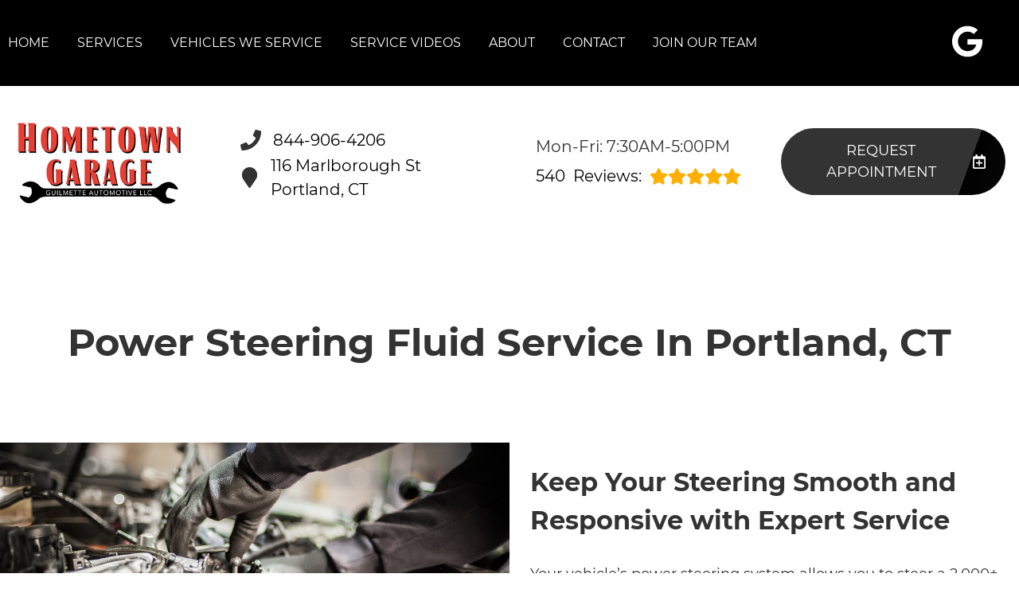

--- FILE ---
content_type: text/html
request_url: https://hometowngarageportland.com/service-PowerSteeringFluidService.html
body_size: 73846
content:
<!DOCTYPE html>
<html lang="en-US">
<head>
	<meta http-equiv="content-type" content="text/html; charset=UTF-8" />
	<title>Power Steering Fluid Service In Portland, CT | Power Steering Fluid Service Connecticut</title>
	<meta http-equiv="X-UA-Compatible" content="IE=edge">
	<meta name="viewport" content="width=device-width, user-scalable=yes, initial-scale=1">
	<meta name="description" content="Visit Hometown Garage for any needed Power Steering Fluid Service in Portland, CT. Schedule an appointment online today!" />
	<meta name="robots" content="max-snippet:-1, max-image-preview:large, max-video-preview:-1" />
	<link rel="canonical" href="https://hometowngarageportland.com/service-PowerSteeringFluidService.html" />
	<meta property="og:locale" content="en_US" />
	<meta property="og:type" content="website" />
	<meta property="og:title" content="Power Steering Fluid Service In Portland, CT | Power Steering Fluid Service Connecticut" />
	<meta property="og:description" content="Visit Hometown Garage for any needed Power Steering Fluid Service in Portland, CT. Schedule an appointment online today!" />
	<meta property="og:url" content="https://hometowngarageportland.com/" />
	<meta property="og:site_name" content="Hometown Garage" />
	<meta property="og:image" content="https://hometowngarageportland.com/img/service-PowerSteeringFluidService.jpg" />
	<link rel="shortlink" href="https://hometowngarageportland.com/" />
	<meta name="subject" content="">
	<meta name="distribution" content="global" />
	<meta name="rating" content="General" />
	<meta name="robots" content="index, follow" />
	<link rel="icon" href="img/logo-32x32.webp?v=1763763010941" sizes="32x32" />
	<link rel="icon" href="img/logo-192x192.webp?v=1763763010941" sizes="192x192" />
	<link rel="apple-touch-icon-precomposed" href="img/logo-180x180.webp?v=1763763010941" />
	<meta name="msapplication-TileImage" content="img/logo-270x270.webp?v=1763763010941" />
	<base href="https://hometowngarageportland.com/" >
<style type="text/css">
body,html{margin:0;padding:0;left:0;top:0;font-size:100%;color:#333}.center,.container{margin-left:auto;margin-right:auto}*{font-family:Montserrat,Helvetica,sans-serif;line-height:1.5;box-sizing:border-box}h1{font-size:2.5rem}h2{font-size:2rem}h3{font-size:1.375rem}h4,p{font-size:1.125rem}h5{font-size:1rem}h6{font-size:.875rem}p{font-weight:200;line-height:1.8}#main{background-color:#fff}i.fas{display:inline-flex;justify-content:center;align-items:center;width:26px;height:26px}body,html,i.fas svg{height:100%;width:100%}.skip-to-main-content-link{position:absolute;left:-9999px;z-index:999;padding:1em;background-color:#000;color:#fff;opacity:0}.skip-to-main-content-link:focus{left:50%;transform:translateX(-50%);opacity:1}.font-light{font-weight:300}.font-regular{font-weight:400}.font-heavy{font-weight:700}.left{text-align:left}.right{text-align:right}.center{text-align:center}.justify{text-align:justify}.row{position:relative;width:100%}.row [class^=col]{float:left;margin:.8rem 2%;min-height:.125rem}.flex-row{display:flex!important;flex-flow:row;align-items:center}.col-1,.col-10,.col-11,.col-12,.col-2,.col-3,.col-4,.col-5,.col-6,.col-7,.col-8,.col-9{width:96%}.col-1-sm{width:4.33%}.col-2-sm{width:12.66%}.col-3-sm{width:21%}.col-4-sm{width:29.33%}.col-5-sm{width:37.66%}.col-6-sm{width:46%}.col-7-sm{width:54.33%}.col-8-sm{width:62.66%}.col-9-sm{width:71%}.col-10-sm{width:79.33%}.col-11-sm{width:87.66%}.col-12-sm{width:96%}.row::after{content:"";display:table;clear:both}.d-lg,.hidden-sm,.reviews li{display:none}@media only screen and (min-width:33.75em){.container{width:80%}}@media only screen and (min-width:45em){.col-1{width:4.33%}.col-2{width:12.66%}.col-3{width:21%}.col-4{width:29.33%}.col-5{width:37.66%}.col-6{width:46%}.col-7{width:54.33%}.col-8{width:62.66%}.col-9{width:71%}.col-10{width:79.33%}.col-11{width:87.66%}.col-12{width:96%}.hidden-sm{display:block}}@media only screen and (min-width:60em){.container{width:75%;max-width:60rem}}ul{list-style:none}a{text-decoration:none;color:#000}.col-3>*{width:100%!important}header>div{width:100%}#header-nav{background-color:#000000;box-shadow:0 3px 10px rgba(0,0,0,.2)}#header-nav>div,#header-top>div{max-width:1600px;margin:0 auto;flex-wrap:nowrap;position:relative}#header-top>div{padding:45px 17px;display:flex;flex-flow:row;align-items:center}#header-nav>div{padding:22px 0}#header-top{font-size:20px;background-color:#fff}#header-top .social{flex:1;text-align:right}.contact a{min-height:35px}.contact a .fas{margin-right:15px}.contact a,.reviews a,.reviews li.active{display:block}#header-nav>div,.contact .ico,.reviews .ico{display:flex;flex-flow:row;align-items:center}.reviews{margin-top:-6px}#header-top .contact,#header-top .reviews{padding-right:50px}#reviews li i:first-child{height:96px;display:block;overflow:hidden}#logo{width:auto;margin-right:15px;min-width:150px}#header-nav .logo-mobile{display:none}#logo a,.ico-stars{background-position:0 50%}#logo a{display:block;margin:0 20%0 0;height:auto;width:auto;background-size:contain;background-repeat:no-repeat;max-width:300px;max-height:160px}#logo img{max-width:100%;max-height:100%;margin:0 auto;display:block}.ico-stars{width:115px;height:23px;background-repeat:repeat-x;background-size:23px 23px;display:inline-block}.ico-stars.ico-star-4{width:92px}.ico-stars.ico-star-3{width:69px}.ico-stars.ico-star-2{width:46px}.ico-stars.ico-star-1{width:23px}header .reviews .ico-stars{margin-left:10px}.nav-wrap .extra-buttons{padding:0 15px}.nav-wrap .extra-buttons a.cta{color:#000000;background-color:#fff;border:2px solid #000;border-radius:50px;transition:all .3s ease}.nav-wrap .extra-buttons a.cta:hover{color:#000!important}.nav-wrap,.social,.social li{display:flex;flex-flow:row;align-items:center}.social-icons{fill:#fff}.social ul{list-style:none;margin-top:4px;margin-bottom:4px}.social li{margin-right:10px}.social li a{display:inline-block}.social li .fas,.social li a{width:40px;height:40px}header .ico-phone{font-size:25px;font-weight:800;margin-bottom:3px}.head-phone-text,.nav-panel-els.nav-panel-navi.display-mobile,nav label{display:none}header .reviews span{line-height:37px}header ul{white-space:nowrap}nav{flex:1;margin-bottom:5px;font-size:15px;padding:0 35px 0 10px}nav ul{display:flex;flex-flow:row nowrap;align-items:stretch;justify-content:start;flex:1;margin-top:20px;padding-left:0}nav li{align-self:center;margin:auto 35px auto 0}nav a,nav span{display:inline-block;text-transform:uppercase;font-size:16px;color:#fff;cursor:pointer}nav label{font-size:24px}nav input{font-size:24px;position:absolute;z-index:100;opacity:.0001}nav input+i,nav ul.nav-drop-f{pointer-events:none;position:absolute}nav input,nav input+i{top:50%;right:50%;display:none!important;width:50px;height:50px;cursor:pointer;margin:-13px auto 0}nav input+i{z-index:2}nav .nav-l,nav a,nav span{position:relative}nav ul.nav-drop-f{opacity:0;top:100%;z-index:100;display:flex;flex-flow:column nowrap;box-shadow:4px 4px 10px 0 rgba(0,0,0,.2)}nav ul.nav-drop-f ul.nav-drop-f{top:0;margin-top:0}nav ul.nav-drop-f ul.nav-drop-f.hover-bottom{top:auto;bottom:0}nav .nav-l .nav-l>a:after,nav .nav-l .nav-l>span:after{content:" ›";text-transform:uppercase;font-size:22px;right:13px;top:3px;position:absolute}nav ul.nav-drop-f.left{left:100%;right:auto}nav ul.nav-drop-f.right{right:100%;left:auto}nav>div>ul>li>ul.nav-drop-f.left{left:-5px;right:auto;margin:30px 0 0}nav>div>ul>li>ul.nav-drop-f.right{right:-15px;left:auto}nav ul.nav-drop-f li{display:block;align-self:flex-start;width:100%}nav ul.nav-drop-f li a,nav ul.nav-drop-f li span{padding:10px 15px;display:block;text-align:left;min-width:200px;background-color:rgba(0,0,0,.3);transition:all .3s ease}nav ul.nav-drop-f li a:hover{background-color:rgba(255,255,255,.3)}.appointment a.cta,a.cta,nav ul.nav-drop-f li{background-color:#000000}.appointment a.cta{font-size:18px;background-image:linear-gradient(110deg,rgba(255,255,255,.2) 81%,rgba(255,255,255,0) 81%,rgba(255,255,255,.2) 200%);background-position:0 0;background-repeat:no-repeat;transition:all .3s ease;border-radius:3rem;margin:-6px 0 0}a.cta{position:relative;display:inline-block;width:100%;margin:0 auto;border:0;padding:15px 25px;color:#fff;text-align:center!important;text-decoration:none;text-transform:uppercase;font-size:16px;display:flex;align-items:center}.width-auto,a.cta.width-auto{width:auto;display:inline-block}.header-location-wrapper{flex-grow:1}a.cta.link-atom-header-view-location-link{padding:7px 8px}a#link-atom-header-find-location{display:block;text-align:center;padding:15px 0;width:100%}a.cta i{margin-left:15px;color:#fff;width:18px;height:18px}.container{display:table;width:100%;max-width:1600px}.banner a.cta i,.body-content a{color:#000000}.body-content .cta-c,body.locations-size-big .banner h1,body.locations-size-big .banner h2,nav a,nav input,nav input+i,nav span{text-align:center}.body-content a.cta{display:inline-block;margin:20px auto;width:auto;color:#fff}.banner,body.locations-size-big .location-image{background-position:50% 50%;background-repeat:no-repeat}#sb-wrap,.banner{position:relative;overflow:hidden}.banner,.banner-bg{background-size:cover}.banner{background-color:#000000}.banner-bg{position:absolute;height:100%;width:55%;right:0;top:0;background-repeat:no-repeat;background-position:100% 50%}.text-bg{background-color:#000000;margin:0!important;clip-path:polygon(0 0,100%0,85% 100%,0 100%);padding:5% 2%}.text-bg-wrapper:before{content:" ";display:block;background-color:#000000;width:25%;height:100%;top:0;left:-20%;position:absolute}.banner h1{color:#fff;margin:0}.banner h1,.banner h2{text-align:left;font-weight:400;font-size:42px}.banner p{font-size:24px;max-width:670px}.banner a.cta{margin-top:20px;max-width:325px;float:left;background-color:#fff;color:#000000}.container h2{font-weight:400;margin:30px 0 0;color:#000000;font-size:36px}.container p{margin:0;color:#666;font-size:22px}.banner h2,.banner p{color:#fff;margin:0}.banner p{margin:20px 0 10px}.reviews .container{margin-top:-3rem;z-index:10;background-color:#fff;box-shadow:2px 4px 17px 2px rgba(0,0,0,.2);position:relative;max-width:1300px;border-radius:2rem}.reviews .container div div{margin:3rem 2%}.reviews .num-reviews{margin-right:10px}.first{text-align:right}#sb-wrap{width:100%;max-height:0;max-width:unset!important;transition:max-height 1s ease-in-out;padding:0!important}#sb-wrap.active{max-height:500px}.sb-wrap-inner{max-width:1600px;display:flex;flex-flow:row;justify-content:space-between;align-items:center;margin:0 auto;padding:25px 37px;width:100%}.sb-wrap-inner .sb-content{flex:1;padding-right:20px}#sb-wrap a.close-btn{position:absolute;top:10px;right:15px;color:#000;text-shadow:2px 2px 5px rgba(0,0,0,.7)}.reviews-val,header .logo-shop-name,header .view-locations{display:none}body.locations-size-big i.fas{width:20px;height:20px}body.locations-size-big .highlights .content i{width:80px;height:80px}body.locations-size-big #header-top{font-size:16px}body.locations-size-big .contact a .fas{margin-right:7px}body.locations-size-big header .ico-phone{font-size:22px}body.locations-size-big #header-top .contact{margin-left:40px;padding-right:0}body.locations-size-big #header-top .reviews{padding-right:0}body.locations-size-big #logo{width:15%}body.locations-size-big #logo a{background-position:50%left}body.locations-size-big .banner h2{font-size:2.3rem}body.locations-size-big .contact .ico-location{white-space:normal}body.locations-size-big .location-image{min-height:1150px;display:block;background-size:contain}.multi-col,.multi-row{display:flex;flex-flow:row}.multi-col{flex-flow:column}.nav-panel-els{display:none}@media only screen and (max-width:1024px){.nav-panel-els.nav-panel-navi.display-desktop,body.locations-size-big #header-top .contact{display:none}header .view-locations,nav{display:block}header .view-locations a{transition:all .3s ease;border-radius:3rem;margin:20px 0 0}#logo,body #logo,body.locations-size-big #logo{width:auto}.nav-wrap{flex-flow:column}#logo a{margin:0 auto 30px 0;background-position:50% 50%}#logo{margin:0 0 20px}.nav-l.hover>ul,nav ul{height:auto;width:100%;display:block}nav ul{text-align:left;overflow:hidden;position:absolute;left:0;top:100%;max-height:0;transition:max-height 500ms;background-color:#000000;z-index:99;margin-top:0}.fa-bars{color:#0b0a0a;font-size:30px;margin-top:-14px;opacity:.7}nav{padding:10px;align-items:center;justify-content:center;display:flex;flex-flow:row wrap;text-align:right}nav .nav-l .nav-l>a::after,nav .nav-l .nav-l>span::after{content:none}nav ul.nav-drop-f li a,nav ul.nav-drop-f li span{padding:0;background-color:transparent}nav ul.nav-drop-f li{background-color:rgba(0,0,0,.3);border-bottom:0 none}nav ul.nav-drop-f{box-shadow:none}nav .nav-l:after{content:" ►";text-transform:uppercase;font-size:22px;right:20px;top:3px;position:absolute;color:#fff}nav .nav-l.hover:after{content:" ▼"}.nav-l.hover>ul{position:relative!important;opacity:1!important;top:0;left:0!important;min-height:auto!important;max-height:unset;overflow:auto}.nav-l a{display:inline;text-decoration:none}.m-n-e #header-nav{height:100%}#header-nav nav>i{color:#fff}nav input,nav input+i{top:50%;left:auto;right:10px;display:block!important}nav>div>ul li{border-bottom:1px solid #444;padding-left:20px}nav>div>ul li:last-child{border-bottom:0 none}nav input:checked,nav input:checked+i{top:15px;left:auto;right:15px;z-index:1001;position:fixed}nav input:checked+i svg{visibility:hidden}nav input:checked+i:after{content:"╳";font-style:normal;z-index:1001;position:fixed;top:15px;right:20px;font-weight:700;color:#000}nav input:checked~div{border-top:0 none!important;max-height:100%;padding:15px 10px;margin:0;position:fixed;top:0;left:0;width:100%;height:100%;z-index:1000;background-color:#ffffff!important;display:block;overflow:auto}nav input:checked~div .nav-panel-els{display:block}nav input:checked~div .nav-panel-els.nav-panel-navi.display-desktop{display:none}nav input:checked~div .nav-panel-els.nav-panel-navi.display-mobile{display:block;border-top:1px solid #777;padding-top:15px;padding-bottom:25px;text-align:left}nav input:checked~div .nav-panel-els.nav-panel-navi.display-mobile~.nav-panel-els.nav-panel-navi.display-mobile{border-top:0 none}nav input:checked~div .nav-panel-els.nav-panel-navi.display-mobile a,nav input:checked~div .nav-panel-els.nav-panel-navi.display-mobile>div{padding:0 35px;width:100%;position:relative;margin:25px 0}nav input:checked~div .nav-panel-els.nav-panel-navi.display-mobile a span{margin:0}nav input:checked~div .nav-panel-els.nav-panel-navi.display-mobile i{position:absolute;top:0;left:0}nav input:checked~div .nav-panel-els.nav-panel-navi.display-mobile p{margin:0 0 5px}nav input:checked~div .nav-panel-buttons{padding:50px 10%0;display:flex;flex-flow:column;align-items:flex-start;justify-content:center;width:100%}nav input:checked~div a{text-align:left;white-space:normal}nav input:checked~div a span{margin:0 auto}nav input:checked~div .nav-panel-buttons a.cta.apnt{background-color:transparent;margin-bottom:30px;border:5px solid#000000}nav input:checked~div .nav-panel-buttons a.cta.callus span{color:#fff}nav input:checked~div .nav-panel-navi a{display:flex;align-items:center}.nav-panel-logo{text-align:left}.nav-panel-logo img{max-width:50%}nav input:checked~div>ul ul{background-color:transparent!important}nav input:checked~div>ul{height:auto;display:block;top:0;left:0;z-index:1001;max-height:none;color:#000;background-color:#ffffff!important;position:relative;padding-top:35px}nav input:checked~div *,nav input:checked~div .nav-l:after{color:#000}nav input:checked~div ul li{background-color:transparent;color:#000;border:0}nav input:checked~div .social{display:none}nav li{margin:0;padding:20px;background-color:rgba(0,0,0,.3)}.social{right:0;position:absolute;width:165px;top:0;height:100%;display:none}.social ul{list-style:none;display:flex;overflow:visible;margin-top:0;top:0;min-height:100%;align-items:center}nav .social li{display:inline-flex;background-color:unset!important}.social li a{display:inline-block}#header-nav>div,#header-top>div{display:flex;padding:25px 17px}#header-nav .logo-mobile{display:block!important;width:150px!important}#header-top .appointment{margin-top:30px}#header-top .appointment a.cta{background-image:unset}.body-content{overflow-x:hidden}.banner h1,.banner h2,.container h2{font-size:30px}.banner{background-image:none;padding-bottom:1.2rem;padding-top:1rem}.banner-bg{width:100%}.banner a.cta{max-width:unset;width:100%}.text-bg{clip-path:none;padding:3%}.reviews{margin-top:0}#header-top,.reviews,.text-bg-wrapper:before{display:none}.contact,.reviews{padding-right:unset}.reviews .container{margin-top:0;box-shadow:none;border-radius:unset}.reviews .container div div{margin:.8rem 2%;padding:3%}.first{text-align:unset}.container h2{margin-top:unset}.sb-wrap-inner{flex-flow:column}}@media only screen and (max-width:640px){.d-lg,.head-phone-text{display:block}.head-phone-number{display:none}header a.link-atom-header-phone{font-size:18px;padding:15px 30px!important;background-color:#000000;transition:all .3s ease;font-weight:800;color:#fff!important;margin:10px 0;justify-content:center;border-radius:3rem}header a.link-atom-header-phone svg path{fill:#fff}#header-top .contact{padding-right:0}body.locations-size-big #header-top .contact,body.multi #header-top .contact{margin-left:0;padding-right:0}.social{width:calc(100% - 100px)}.social ul{justify-content:flex-end}}@media only screen and (max-width:480px){.nav-wrap{align-items:flex-start;margin-left:50px}.extra-buttons+.social{right:0;position:absolute;display:block;width:50px;top:0;height:100%}.extra-buttons+.social ul{list-style:none;display:flex;overflow:visible;margin-top:0;flex-flow:column;top:0;right:0;justify-content:center;height:100%;min-height:100%;background-color:transparent!important}.extra-buttons+.social li{margin:0 10px 0 0;padding:3px}}
</style>

</head>

<body class="service single locations-num-0 locations-size-no">
<script type="application/ld+json">
{
  "@context": "https://schema.org",
  "@type": "AutoRepair",
  "openingHours": "Mo,Tu,We,Th,Fr 07:30-17:00",
  "address": {
    "@type": "PostalAddress",
    "addressLocality": "Portland",
    "addressRegion": "CT",
    "postalCode": "06480",
    "streetAddress": "116 Marlborough St"
  },
  "aggregateRating": {
    "@type": "AggregateRating",
    "ratingValue": 5,
    "reviewCount": 223
  },
  "areaServed": [
    "Portland",
    "Middlesex",
    "Portland, CT",
    "Middletown, CT",
    "East Hampton, CT",
    "Cromwell, CT",
    "Cobalt, CT"
  ],
  "legalName": "Hometown Garage",
  "name": "Hometown Garage",
  "location": {
    "@type": "Place",
    "address": {
      "@type": "PostalAddress",
      "addressLocality": "Portland",
      "addressRegion": "CT",
      "postalCode": "06480",
      "streetAddress": "116 Marlborough St"
    }
  },
  "logo": "https://hometowngarageportland.com//img/logo.webp?v=1763763010941",
  "image": "https://hometowngarageportland.com//img/logo.webp?v=1763763010941",
  "slogan": "HOMETOWN SERVICE WITH HOMETOWN PRIDE",
  "telephone": "860-342-5777",
  "geo": {
    "@type": "GeoCoordinates",
    "latitude": 41.5715660,
    "longitude": -72.6377193
  },
  "hasMap": "https://www.google.com/maps/place/?q=place_id:ChIJ3e6tozNK5okRsDuNy_jnMMk",
  "openingHoursSpecification": [
    {
      "@type": "OpeningHoursSpecification",
      "dayOfWeek": "https://schema.org/Monday",
      "opens": "07:30:00",
      "closes": "17:00:00"
    },
    {
      "@type": "OpeningHoursSpecification",
      "dayOfWeek": "https://schema.org/Tuesday",
      "opens": "07:30:00",
      "closes": "17:00:00"
    },
    {
      "@type": "OpeningHoursSpecification",
      "dayOfWeek": "https://schema.org/Wednesday",
      "opens": "07:30:00",
      "closes": "17:00:00"
    },
    {
      "@type": "OpeningHoursSpecification",
      "dayOfWeek": "https://schema.org/Thursday",
      "opens": "07:30:00",
      "closes": "17:00:00"
    },
    {
      "@type": "OpeningHoursSpecification",
      "dayOfWeek": "https://schema.org/Friday",
      "opens": "07:30:00",
      "closes": "17:00:00"
    }
  ],
  "url": "https://hometowngarageportland.com/"
}
</script>
<script type="application/ld+json">
{
  "@context": "https://schema.org",
  "@type": "BreadcrumbList",
  "itemListElement": [
    {
      "@type": "ListItem",
      "position": 1,
      "item": {
        "@id": "https://hometowngarageportland.com//index.html",
        "name": "Home Page"
      }
    },
    {
      "@type": "ListItem",
      "position": 2,
      "item": {
        "@id": "https://hometowngarageportland.com//services.html",
        "name": "Services"
      }
    },
    {
      "@type": "ListItem",
      "position": 3,
      "item": {
        "@id": "https://hometowngarageportland.com//service-PowerSteeringFluidService.html",
        "name": "Power Steering Fluid Service"
      }
    }
  ]
}
</script>
<a href="#main" class="skip-to-main-content-link">Skip to main content</a>
<script>
const _font1="d09GMgABAAAAAE2EABEAAAAAvewAAE0iAAEAAAAAAAAAAAAAAAAAAAAAAAAAAAAAGlgb5WQciV4GYACFEAiBZAmabREICoHIHIGsbguEPAABNgIkA4hmBCAFhAgHikwMgVUb2awHtM7meGNuBwB1fZl0ZCDQHYTlL8kVIxF6HKAlh7L//5OOioyZBNO2jDnhwoVVRKgshOhAYB9RhaZEHGPi3WtvZPX87J12BY5TT9F0bS5tDxUhnbKx1NVHYy6qCeu/5LikT+UN+5DXwFiL6kh8eWez2aZyoiiw6N54yeRHXPSILlzCiX/litdOvAe+vgqG4Sje2XxM+pxHl/CGUz5q/lD+WewWK8QHyWHy1oZf8fxCWNoBU6xItmGTkXCYMhHCXFTc8GrqfPIp9kgVxpdv4xb3684Ad3JEwk4e/n9/0O9z7hvQadYkGA1AgtvEcWQaN68ONURodejjDc+f670/NDeX91vwwLC8Wq1lLnGtfLLLO9VB6CAGJZNRTAJZ9MT8i+6LEqNyVmWVSmLbKpFtSZZtqSQTNfBqgNZLML3E/Hlc/Bfoua8P34+I/j+uePvcGfuVwIYaithGEdDUAx1MTEPZdqkvLBDF2m7BS6dknY4/5m+GiPyvU7t5unXKba2v9/ZSK1dIcqSQ0mSKi4wtyqcIo883Ipj4r9v+a6LGsyCy5rCZ6CjkLIREMn/zzr2lJ5P33YC4A4SAOzTilGLsB+YtSY2/AX6b/SL/ze3MmIKKINHCg5fUg36UEio9jInRS+2tr1yX93PbF9flLiJdFlp4AcZ7lymu9r2qubvv/Y8PMEuZ4XKyK48rUVAAyWGlUYWBE8wrnWo68LrK1ZUuKrftwVPpenvq1az696496/FYa9XXnw+qUskg8yGGQEEGWPnFhuMsu+zqMqIgxCAhiLoA/v1PXQkEar7yA2QH6MBHMh2CFJTWztaZVClqddWTQ5v45d62uUqvS9nZXMkz7s0pekuOz3gQCtmdQAhFQw2sLHRjg3u0BKp1CxarVPX+AVAze/8KRefKlXOt0DQPgMESZDOAEsejFJzAlmyd6xQTIYec4J//tX+1M3/nBvgkrAHVE+7dhN1XLvbl3ReYnH8DPAFUEwJQSVuhagEdwfKtLxtbIWSFV3Wysv+/r1pWe867+MQQHG7gn8jdTIVYabZoqOQUYvvw7gN+ePgACZASPr5AgsAEgFBAMM8wTMD/AHg+Ic6YlNZnScfdrHWOACgqkBuwooPkkOSQcxdya58+nn5Kl3bVuShT6hv3neH/4X7qPS9+L5lmnEXzgUQByqz2/opuAmh8BSmcyyIbxwmb+r+//dLyIInpQdf08iqTICI+ARGPtvbY3e/23u2tbzJ912EpfeeWIkVKEREJQUKQkJWyf3u/n1WPHd0QcisgtoKkAkpBcfrvLv8HFIDmAEgUWByQBU+QgALkwwfkRwUKFA7SiAJFiwMlyARlqwbVagK1aAdBQFOhcmGm/NAlA/avVkMVQP8VGGuAFyxAPQKgaIefhsBs/WOoAWyW3DOQ/NX41i9AEGBQCoV4BRKdsEDw9Mo0Cpy+qTfdKpJ4lgm92/W7Zn3mXPxQh7VZvMkRcSXJMqnqTam3xA9fU//NmLOg/VduAMjmKzagAFCjGsgd8sD3chTgN5QrcAhXBjMVQ1RlrEXYS24l/RNKmxdUh4dVGVs/bbPQW3x8N6zbo5ML6isMZ0MTROEh5zhsgqzvBix4m8dJrdjQbJXGD37ZX/3pb//5n1j6wQ8qv/jF0q9+tfC3v9X+85/gf4VGzK5n7bqhHTfVuqXsLam31XlHu95V8p72vK+QrR1oRXTqYqm7FatHL4o+4fXLjEkUB0V1qJXmsCMYjgprUCxDsnBSGKeFcbbV1gWXWLoiS9dEcV3mbojupszdEt1tUTxpZXnqGUsvOlVvvev6XpN9oaCvIvlpTgD+Spx//mPEjs0cUs2FBarXDZajc3IakBoGc9NEIqsgV6KXt3VpsZs0tsjSDvOB+SQ9iluNcyEHvUKkcwTA3LvflQ2Y/F2iAxKy2nnqvKoS9AhK5J0N2/CyRfCyHPMIGVeDJgc0aiI2sI54qsNT6jhYE1auJsQ+RFbukkrDDPIfrAtWqZ7b8dVrePglhfNP4M4me6wZzgNGlZ+QerLFWD0I+YBVdRccgK6QzliJW7P8l5BZpurVZTG+wcqzsMggXq59zWpekZq6V5A/7lHSQGHbx34fdvimVru0eHm1EoTxxQBO2dzsLaGuBdqhlw8/zZmk08dETG1VFMQKfPPKvdFC1haKosJm7juoDM6fldEIprkx1+mAmVu2tiLZelw3Ho6A/4e/BP3u5EBWkMGc+oR7Y2zL0tgAV9iegeEWimdwWxP7j7pERcZW1Fssiy0WpXSpAf9xXQEHMGzrH93mDvcG8VrEJfilLo//NNEpEme3tbM6BhpWwKq/Jd8Gbl6a9OCWvm2oBr+hJRW42UasfOgj8LFPqM99buNLXzrha19Lvo/SbSxPPMPjO+DTFGVHRsOpcNkMZWjwIBDAgIUAERJUEGg2jw4ElmbNRXiXsnAuC++KcK4K75oIrovshihuiuyWKG6L4IlpnA2+xHdgfPpQ/xUig8ZbwAaJFQsEZmxwOHDk6mRHYdEaW3hAGnN0LMyLxWUNnCj4MA2fe4CJ99NoGJgP0fghwREee9wgA0BvGVrsCWR648Od7zDuPLkbawMp72GB8rtiIuLgDrjexsUkXGtL4ymyMNRqZrn5wgfIOJ5sqvWvI0cP+ZzT4LJeJoq3PGxN2rxx/lkKbTiXmVWL1z1Plqs4sW0n0fKntadv+qwlG9naXCesTx2qgqzW+jUAoVZTu+VWQlrngs1NifXIWl2K3NdK096DvC82tD9hL/mbxZ9VmgANqd8Gnj9unMYwtIwaDehMLLsSBvA8XV4rPK84t00QZNg5Gkgd8yYWIsUXFXj2QFSYvePi2fpiHVXwAqmvMpaKohEWtnlFig8/q1EW/[base64]/1gpc4XvayhVe9Zuh1b9C85S1Lb3tbzzve0fSudzW85z0b3ve+wAc+sPShD9V95COpj30s97Wvab7xDd23vpP53vc6WoXJwkyx6dAiYeWVSnEmfMzIHj9TLO2DMKh+zir8oq5fFflNXb9L+EOeP7sljmRl1vxdZtLvIbkPIvssa1/E81VuvrUyfPeDtZ/y9MscSYW+yxxClC9nJvi8/ctkb2nzP4Bofx7QSQWj6ZZ6h8L+3DFPXUnWax9h7+9BAX+DqyIrjWh1aNwoiykZTebGS5IqUyV6P3r2O2TQkOtueuRJsSFS4aQBGhjkbIibk3BOw3nCGUYqe2nMZWDAS7pMKnRlpR/35DIBlQpjsNIYEPa7wBtUM9Wwxog3tsD+mQe5gQ5cJcmZJHKq+NtaLg5JCazWxkFob1sSHHjktwzSFIUFmm74SGbBByBNMeyXvcNHHzQZQZtS1OSyLn/j6DeZebT9jWUr28VfortP/eefhf9vB+aJqiuyfk0idYEAOKyCteZV4Fu4XO/[base64]/[base64]/sjq0zrRJaT/SZOr1Qr3IcwhzZckMoh+c86vjajTlOZNlLZdwzAUjlU7KeN+YXXlRtdByi3WeCwG2Sq78m088TPEuTTkevfaCcBW0gF6dewHKXY1YIpVCyXqax1NHirTQL/[base64]/kM2jtLeIj1dbRmsCmVQUs93YuAgVZU7Ut+S2F1K25XCxByCHir3dt1kX/f4lMr58tNe9ooLfvW7dePuK1p2X9ms+6o2/[base64]/RwNGrom2qpFCzMK5vNLZxCE+4pwDpwTIhUJG2moKAFy0MrNlCsBmFLX77b6Gptvvi3onsRcEGAfsM5awNTHkGaOoDhMA4s6T2+w0Wh8xEHSnvOixFfZHwZpzkzPS34uOe8tUUf8p82gxzgZQeIp7ZOqPziLJu2Ns4IXYyk/oBFoS8Fv/bmW022SY8cqO2vLxjK+i6mDbOtpeucZetvuCwdUIrHYLCytUbrK2qCKjdDDtrLMEtbrmmmxhc5GfmbnFrYTZRU6tzj1ECQ+r5hHlHpXtMQmPW+dMF8YXBiYGvaBXb1N176jrXXW8J9+HDyfWFpwAl6Y9U4smIREtXNqkOHa68DQICNw0shxbWMQ0c43zuwNtAgIH/E9ui/lt2VA/3kLdhQFveAIxqJsvVwyJNMhjzJdQmoSSg0U+/[base64]/nu8ahKmrFlZ1oj4nHnYoL6MU4nIezzsSyPBQMQPEsLHhoOX8tR0asJNaxy/qwWmysPtGHKeq6C+D7WI+Mm3XkqwytfpGdqdW9/d2zAkbvD0boH2zTD6vffEpDAFnWOH57skKGal8+mCMw6UGBrBt+42v9T6P1XHr9nXOYDIHfWAwzRAg/duwdbi696AUdbEYA1A1AQ6F1sH6h+Z4pECoLdrEb7Cqh2oqKBJeCw4JSV+B+32D+yGv4x9uDE3Z7X5glWRF/q5O56dbXbo8KrA6UY/nxnYScIim/S2QGA+nQR5BR1H4m+s2G2RM1fjpEBY7LU1EhsHIAKqFAaHSA8K9M0Q0X1jqrOm7ASCdL3vUCKe5/c0WOoCeMnTUVQSlWQy7olHUVQ0iprWaimaoJqmiWZKTCXbWGml5BRUNGoOWglbMkHHP6w1yvDg+PB8fCp4GJSxcShYl0grHO0OTvb5l97wov0cyR03gyD8Eenim3Int8trNt2pyVLm052ss7PrIcT2TCtT2itQnYN7/TibB7oOhLJSrl3t8VvkfpWnunVc1+w2be7zPnYajTwYfdwtOn02ywcaz9vIRUb9e/Fhpn5Ax0Ct53MqV0HvDkcNvXKbR50CXRGMZ9W+2u32Y16q/wOT4D5PvmUFHd1BLNZs1QYIT2BT/6sp/I4kZG9LSkx305aSZ2yOSJmGlg+Ngkneg264JQRKoz0ULB7Igrf/[base64]/YIx2O0DcZ4B13Yys3r+KbZGqE6chXwjGu4bvEQzyMel3nWS3pe85oJz3/RU8SRE5TRIKmcCSgCH3IJWEKyJu9ZqIIgs4Cwr1QZg7byt1tMCUaw9BotQV5pH2LltFoIr/2qBJ7ZQHQAurKQvk/[base64]/leuoyz6xXjt/9MwHRo/7hW0Ccz3LOyvciKp3KYm+pYOXtdnqhraBlYOL+vLapo6hjYcXdZX2EJdI5suuayv4iKpsS3lRWinCKZmJradgD8e6FwtwtSaykeosN81tdVw4Vz5f1y/[base64]/dhZbImlllluhZVWWW2NYyBzWE4CFVhrnfU22GiTzbbYaptO2BzTXDggTy4dMPvzsxUrSPL/Cyk08paba+nPEBQcAfp+x5yqcQDV0mgoeB4gWyAmQG8YQAKwvT0MKGOz4y/rMVBYtoAWhHyNNgIXJc20E3kn7/Umoh/oN9QatUf5qAsqRf1QNWpEd3b5DvO6C1ImnzMyIqEFlIiftYlL3MDO7V9RS9T2bZOgvj96qRVgEUDtCOD/hf/h/9Dw/fBlAN59ALx7h9cOXxleNhwergzPP5QP8waP+w8PLgAIYARgiXtAXGg5ABCnppolsbzPYQMedg7+n0WOOOOs/Z7qcYHJoG5HvfbSKwd9hkVBZY6By4IlK/Z4UA74nHgREBIRk1Dy4cuPyikHnPbXUFkJFEEjSrR4CRIlyZQtR648BcpVqlKtVp1GTZq1aHfCbye9dUe/+x554LE/voWl78a45J2LfoS1X97YYWcc733VGdd2Y1221x77HEKAg0dihoiMhoOJhc2ONRu26By5cebCg6vn3ClIycj581YjVJBgaiHChIsURydGrAwpUqXRyleskF6pIi+UMKpn0KBVhTaeymLHct45191wjdNmqCuQQDanX2e2BKAOdLD+Peb9OV8xyNUxSgXPojQ5lPBI0Xd/iRq8iO7P/1bKnp2gWxoJ1L37eWjufn0FF0NL+5+mwJiA63VuiA47qC48hHL2XmNjHf0b2yZ//TWou3+aDKkqbgkpgWPgFGcNiNSqCATo5HYECqoJPwGL75t+MOd5lUMZaAnJzcUHLVkKf3EbVx3/[base64]/GLPuMMQBQNU1sVhnmjfmmJVaCpbmsZymVRBorcQ9AxMRqjirhESFB3X9/+he1SiMg2ugmopQw03Y/dGMOkwqnxXUeED1Zyr0K+Er2ji80oFVmbmLygv/2BB+77k+vDwZFlKT3D0dBNjptWrXUpCiUEszvATUVaicQnU6yBITJD/bw3quFMyV/+hemxPVvuS/BIuQkBHqL3ieNaiwPFH6FYdhqmXwNg1AO85ACBw1JPDsu9pFV0CnXmnYpiiHZQqmQc2KLEj57cx1Y5JS/o4/pzXChy/X75gIHgLcJxF88RASeCipeyTS8DDS9Mgk9Cgk8qgk9mik5dHHBuCQt4WSD680UwzycO+gJ/ewpDvoeh086i663j5fJ+hCi+QbtCGBDih0QSEFhQwUBCjkoFCAQg8U+qCZMSiZomRSbOFkSvldpMOokps+nqdDUxhqOqv99XNlBqKSRjDNbpWXz9qluvCczPkuHazJcpathVk/yOEw18+Nh2LRN3XIM0vQG6eTK3TBWQbmLJDkRlXRhgh+AZiyxathGXw/P1c2QAmVrseBU+nXUYRNxItJhK1qVKjq3zt9G4HKwj2KYwLIHiDZff/RpeVJR7olHmWnm2q2Ajmce+yLdwAE4Bhm/sQq8WDIe1OdT776qRElfgeH2B2hGIv+0E1QMUG4YxmZXp7on3S7tyPqZOwNjVpa8xrJZ8pxLmxqyPuobpc3/uTTgtLWDImunlX60kTT7dLmqB53TOlqLHLhVgVDYwHqLzRwXktrnUFjVbcDYcruimMFaujRI+EW+GvobPGsMKOae3gvDBopo3KEOCern7v3Y9BkagHWIhvB8IEYO8KDTDcHXKdjSliK4IlOLhmsdFjxbsH+SwQ+gFVnemCkdJvu4cM/GPjAuW5fRzh2Nzi8Q0dY9TiAtFyZU5+JC6MpMXGYBu+JcfAlb/1CnJ291KtZ+VN9AthJrc0+Cewm39lO5tcL6HeqFYExxtSTUzEEczMUgx53MGbebcamMiUU8yp26jSCNiZU9Xmezn8nyhnM/GFL2IUJrwo5V0alcZGcGcPOk4BoZzt6GZW8CXiidB/Ohfz7fLTBg1ud1Xwb/SM5n72AAPI2jM1JvdTWtl9kfSkEOVNMhc9KoKKXYTLTL/6fosvR4BFkEUoekjKrBqFiqDoS5NSMqjcIDeNZ+Sno2g00nWq1CG1HnbGgm65TvRah72wH5khtOCUaNQhjQ5ORoGBq1KxBmBs71SWUa1MqvUUwnJ0JU8Byym4RHOfuBpnB23ncBdlT+OS2QY/PCPl1+PGAXIvEl4lWVxEi6xCb0G4Lswt2iwvtEx2SzfFemlOYc5hLmOsCdEt0TzYPlOEZ4RXhHeGzAH0T/ZKfvzMd89Xsujj/plSUsXt6/jsnExDwSw4BgDMA0DcAu8DgHxz+CPx/sAPg8b8Q8ST05YbB9KeCAezYFyI2XokcdRVaXRmzRs7Aw9SrpESKA3Ua9brE6hGPFBfdVOQF16//kEJxoZqDVTxWwgIMS6OWvaLrhIIxnoO5qX+7QYYEUkEVvFng3tq8qZbZ+cZf4u+iNtmQHeZpao5uccfKQyt6xdB2zZH38olt63/aibq6eeE+ZLfGP33s20m6kqheqZdt22OHXX/o2bTUI3efq3wPG95u2Pf5IH5kXRjNlKu4dhtX29ialb73GNckIVMKGqcXJ1HtJrTaMfXxNhvqeY9N2sCbPmXbiTlh2RfdbWu134/xGAdLu5n6YgtVb8K6VSnedffpro+VTUE3z7+1k1rY/[base64]/FclMNj/mnBffNJFZmAlpTQFQXJPZhowCigWDjqVQslpEGplRtNVJEN3eV5s9Gx1Pm9mDjhnQSYZpTGU7mswRRyK/WQ/WipEQDFeezQU+58I1cVf3N0IOzJN4LICE8Y7akEYvyLr48F239d3VVoaTDJ/43zD09QA+xnHd3O+OJKkmahDxr32P4LiV8oSsClRq3eK8S4xFzVtVOITs5KRKbYuXs+VaYpPTpi+141REbYjuUzmU94FZ/V1vn8OyHXXbz6Sx28RLFfbKtYDOP2ZlEIz1KOFeJc3Hph7Hetn4cA8QECQuCS+hUnh+c0eCInGJkc8+Ny8XxOb1J4g5qV1gmEgDs6raZPXterTCm/nuVpOKw/eBWk1qK/zz2oYTYws7t1EcFahTHwiFv2dWN7OqTj2dXfeELPpv7enZlD+2qufttq2PJot5urEPPnr6vI5q8nEgM18JypLCYkffC44U3e4XzB2dEfRR+v25ysd+dzqIQzxTjBTWSXn6xPgdddKhg5w5FcT3qbYYXbLaFmz4SX/FUZv6LzvjFf7KJ9gwyHrs+m9RIUdX42N6RvYnqtPq4aZaUCJXQlAv4pGWvdINudluzkCPkW5Ej954HEnl6bmTKyJrPlg/Mj+5bUru2DsJWCQZtqo+UuT6WOBWWBjYciB7pQrcERfFl3CJKRc3rjzZYowZ1fxlFpgcEUSfBOa2x6nS5jCZljgdbPg/rYqYir2gFAp0qmy+ciigpgvjOHGUXPwSkHzl+JpiRpeCl6sZ7ZutSLXe620C88G6A17U5ME18NtiBYFsnnlNP2DYmVtr5aCva+lsOSHzm3xxZlx4T7nq7b+lZg4ClS5Qs7h+zQq9MztjqQ8WJ2Dp+/sIW4tP/RNCqFguHB57sPhAZTrKTEp4SnyAoRPOZ9OBEwPBQ44dOjxujIKXSOgopiQw79jxe9f7kkididRzLsgSJ+677odfImczQtL+XRpre1uREuidlxcsjCY/w/eLedytcsvi6SlxE4E6hBN9MY9504jH5U5+N89htzanGA03+gf2FtyNKOdpImIT8m/jbFjwqlpVeGHAScTXx+EZUDma2I8MDhgmDeNUruJdNnIBg05ty2xkdjyZnN++7z9IWGgnFALr7daE/mDJcQ+MxWGbLTJpd1KBVifk82gvL1P0WKosN7psGfpmBCDGhory8VAX9grwFhDfhSHC/dfi3pQKroQVBSxTVpVa3FQlCoMYYB4hKFATxCOUInW01ATsDqcw7an9hxoXve+waXQ1/aD8WfqxZaa2Tmdd5rk9fbOb7BJGbNWeC6YyYPN8qFx9J18aqcfCdj0kzdXhuFbeyrVXyjLaRQ9H82WMteIsAT4pB6zPHo7HcL3ZgjcobzPsoWMZ36pUgohbDJqXPr7XZ6HtICsGrtPZb9+0SehrWpFaAtYJt5Q/yNdULLlBCZFvUqCQXMoGuMBZ1JvEC5z+Ew5/STJyhmXSbqWlVYZnfYnl2DZtXMDYU2YQ6RXauCDvnUF2RDUmUlly3eV1Y1QKwEuuA0qbyK//8LE12I85hNk0u1ffx5sKQi7gfr4t5iUVfqdCTsIzw3ZCMJ1yL5W8Rd+e478tgTipIRuGkaCsgV6zN+mgaPcT/4/O89Oq5aaC83dzFTm5mvauByL6hPwS99ZB57DGUoV0X6QTqkMBzvlxGAVB5odJ1eGJNc4hrMFquxGpJiszeIVfs14/RmsF1KjLRd9/kslYwSq5aHF8xvZhA9hrVa3mfzxN4SyAIFhkBNQy7lzjQ+W1uLJ1EOsXypuaiIxVwAkWWIC1bw1+VoQDTDoWM+x0MqtpFhd3sooMNiaf6TX/3+od+JvVMDW6LvgxSQ37PMHoUGPv9O2tqgT+S31L+0Ve/+BcSazv6GoPdmtST1el/qGpUyhqEz5PcYbAS7OAi/hk3x9ktisEakcFfvYTuWtBib21dCjTEPO/IdeCF6c/2cKaDSSkc6SVGtGBU9czqah9vaZ6aUGeoLkHQ+ACvTvtm3h+NDX7/WWVQ1ZTI7p45byaq55fidnlZd8VSZJTeuNhlFQkN8bWJrx/eOCCptHRkaYLLQazr+BOzHyrfqZuz3Nv9ftfBHkdI18W5PJ5gWkD0qTVdJpPrsE9NLDQQ45cnymLpkWhm7T67a3Mg4Kg0m5+ZAjoHlOrFZjMobsB5Q+VSAUJ3TMPB7z+rCApPEQ50xIehMAXfXJHidineIk3y1s7b4yjf7veT8lsubOhhX/4m0bjY0o9ru00mbVef2lKN87gj0VEVehjFR3HhYaFrJBpuJH7x1GLpm69WUlxL1++dsH39c02g1k/DlStXHzVa7Fm/20IH0IX27J3X09kPjVnJ1o6OKphxn+QxbxdrRiXCaV54QX+UqaMCH7ySwekk8dSt2e5tfn+kt2QotNshiukhE9yDq7tNJk+RI4heXNMoKTchaIgBgtpr99tdmwLBzhtVXjbRqvodg0p8iZnwHQ8qHKJXA0sW1dV9sLB39Gvt6LTiVTVlhMWVh0bcI8x/+cfJIrIkiztG/[base64]/XMg9mrytWStfDPqLmXczJBdy76aXUD5njPMSZlZ+jMpZczucmb8kwRSuUvlvc8nny1O6+9MzdeuzQyDkJRzQ3kpmMq5rmTM0dcT2zrE/I7zH11xzxqdv/18VXE2L1Dd0roKX/HeB5u7vjiiXYlDS2KrA345Zmp1FkP2ICFDK4zhPTlqtVzFduTM+lpfS5LmfmPho9ZdfW66jAs2zYi/tn5HJ/P6piTW++0+AFtQEqSCmjZAfSwiUrjmmeVQAwfN/a6QDBVWxlULEVUjCreoGZcMFK4Wa0I5OiOF6dhWapAV7VLc9RDKeeDqaGwzgrbpdOUb2oLiSEjwsEz9iwaYVCKDWJ+WstkuAGC7StkCob2g0lQYGse2hcnatVpZm2urw8LcH9D39fmMkrLyuITtxFe1hKEnv4/+UMlF6cjPz9Whh2VKBG9BTdDHg6EAd5Jq+gE8J+yfgnjS6M51oyvk8/mgF0FAXx1PpanHtiS4EMy2j8m1ol/KJwdEKxJHFQm2WjXDTmJe7Aqx0GjKomK60kThWT1WlbLSZqin3e3FJdT7bCxj7q0FlBAVNHZisjatFmlrRFWqBhRu1eHXSiqmxTQ+6Suq5ffzj8rHux+JA7cDa8c0Y7mAG1aaCE1WHaPxd6GvKubC5PGLu1VLiybxEqrJgM/l9KATK6Qw3gphjTiONbSAarSKN6l4zoiDybYJhWxrGVNUUsYoiK2jkoZbDGN9LUtRZDJaNBaPrzRBcVube83PQoo9MRqahjUjfn3JJ9aik/6QepxiyRU8XG/BKeTp7fXvj7V84mtv/+7GN0Vanufn99J4nieuLjK/sQGdRWlyYS6rjG6K3yl1/gkvB0YqBM1nqkRypmGUrlFwo4SLUWa8w7b2Cy39bahGo2GNYG0wzUI7m+UCANag2AZIp1k5l0gIunSvD5dgCC85RYJfOLFAOft/c6RO09gjtK2KV+/+UKjDnS2tnKZretLXx0ezfD22gU9Kok80I+rJ8mhnzU116EGZEgHZWcpRORKAs4nVP+z2KsT3SmVQCYjEXNKQ57qqBj0i9JOT3QtOPSibdTudHsL+L5v4xJeFPJVsQlLtd87S0NSlcz+cYnR66wdRj/KVGI2SaVj95M+FZRUPqSE8HH/a1JfBtDIMYxRkeVcXvlEnl3Jk9YYAK6nR6lGDgKOKiaE3BlYJdA41hpbjepHENCFnjQFGhdJQ6rQ/1Xxumbi4GvOxeBZBicB6fkxLNmt7jlavV0ndgLtB0bAVWCsSfkfjrvhLqIoZ8JJKLhhsrp8TbQijRUOU+8oSNGPVmS31FTXqJVV77PCJww6K+tknqGGbhvP1oOeo6o3H9x6XbDm++3jB/t1fbrkbf4N6fMSw6ZpTY+W6bhlcbGPwOp6KkIjz4eSWKc0+pIJyzx8U7fFDaO5NIFz38z/I0G6XAVvr3B2Ma18kbesANi6DP5SexWtma9ae3ytq/ELiOcaUK0qUOkLZOPGVRiI9yRL9EvXwv+fu/h02723KJ3SHHRDyjiq5QJy6j6Mv3pBic6wwZNN+XSFNSafTFH6YxWqgAGULJwJyOCjI46Gg2AKfgsTQ1IVryzlivoHcPUNzqeNX0poq/KUJwDPc6BT51pqaQv2Q0QhN0TyKGQDsRDlLnE6sRCUS+FlIezRgUnbugrJjQehPKT/Dn68rlJoxfQeqpa5ayDFUdfrsfIYXgf5+JZozUB+2AiXOCM+k6WVOLXRsoCFWF47ALlU5m3fqfknwaenxp4GTjyw/qjy6jGu4Ee8/I1ov3768eMLGwWqPRFge4RNqLRL5J83m1sLKsGrRe3m5iyAo+Zsy/vrtYY7YDUKSymoutuydw3ua9NtWmSpCH5+mpzZ2rV2eKhyKSHFZldskk7mNRp6hoFhGLSxCCYoImxvlOPXrsjtCXYozxmnpETapBC5rZxILV1W5QMwKJ5oFOr6l21uH19IkhJBfojNzXA7UaHSiJWI3qjc4UdHMi2VqGA7hLifjMBKUj4M/dMqB3jRBpZ1LgSonDI1j07F/4MamyrdWVxcqSwmimCaBXSh3qcNByqVSKfmfDE0FQoehk6pO6HWHqwWEXki9Mz6gxFDEZTLbUkybsXUJK0FXyygxC/gcjwx5/OrdzcG2sA0QO1t4FvMAozWEzafiTg+OwF5VJZ935f7U4J+lF58Gth9ZeVR+tJqL3UgAziStQbesZJ7eOLumAhBVNAushkF6T2Fhc5HCWaGHZdX44l2k3OWQLumbIP/M9lqutFwCQpV1PMXyDf/dU0fsWGcL0C1xk84kmAwtCLLEmcJoboN1iiovgaE+guCZyUyMRqbJbVQAa45yVP1absfKEZFZNtV3BVa6hJluX8wMK5VIlXY0sVGs5wtAoomm0zXTIELAB/TduMuD2u0+VCTyozablwVZN+rUMFQKfb5aHIZrsYp/7ZQjz77fX2/oyWlxy21eClQ5Y+gcbIZ1Ty4yVFb6IiZT8UuzetMmhU2nU1hFIvjx08kmwufTijOK22T1xfvqyS20YmXesT3Q/mReUFjwK08nrdURIDtnxskF4+nuf2pALr9MZuI7M1qCPl0qXfx/kvOQ2IPc2fvI2zdv0TL/qnn2MDf8u9P5t1UXZ+zMYjrsxTnjNqlQUIoRB3qDNnLppzZE0tUlfzXR+3rM+FAn61mqWiCyKxROT9gbaK4PZC0rcjexNWUWbVzat2oSm3p72MV1mCd9U/SdFlUt35x3qgM4HXkYLWrVVV4eclZ4QKulEuSTz2zyis1hlQFarVPCgpWpt0Un+cpPctCPBYqzOXtjwj1IeTKqFOCXSh4JLZI6c7abMmSuxAQfsctIhvNdTvCqZtZGBentSGpRvb2K3We8XBIiSg7Ji/BmzhzwMmaYGaecB8T3U1PWHWa7bF6nciUdrKjxtk5ZLmzvVE2YRZ+NGWFyvjdhxzAcmySXfPrA0vKbZItxdDSebN94dsABHcnmjeSgo9n2M8eVqk0plQWUAabD6od+rOTuCs62qHn2KyXuxnsO96vkZ5MkzjdJzh/E3k/iuD7u34kdJLkfMMdcUzpNPWF1eaVyUdJBvotes6B+0t99q5SLVUEvrh+98grBmWvWl6+3EVM+WFiMJ3Ff1++1N0HrH893tb/YNJWitCDqTsSgMAd3zut0GSjDVS83ryzWzr7xgMP9KsniqyTOeJL87f1fc7hfJ3GNfwP88CBFqGYXHpj3fOMyqrZgf+itjZMLxVYQx2gvUkdBrJmcNZPFwuHuT4+d8HDmK7q++eq9/0oCJzpnNNFe88N2Nvvy24p1IMH+ljSpv58gP4nXpYvJAz2vpd65QG4x5/WkaWT/dI3hiZDB4Hun5rucq96a339xXuTnHv86dp34SDb7VNrJXvIGv3h8YJr4ozIDE/n4v/ZNKVRSWHzBqZgS/NI/lf6O6sPAXfv6PwgzUym/cV6muD+UfrX0L54WiLcUT5t7EFlxbMUokkVWVbqqSL/h6lHydENRfMrXSZbXkykRjSOWXZU67o8H976KhKIJ/qopfsb5knkj2lmrREb2oNcLuKcbWY2yaVUaoEGpLEPV8qY2/[base64]/eSeNs7yC+ljhtI606PyWVXE1rBO3pdsim1zt69DohsTMwVJNmt9E85NSUfA/N5qn/5gvoPw2aCiFQZGq9JGKuX9Xd26HhHoQZEa/XaTcnshNLhgRDtHvur0pmadTSr7JvnqGMCbqYKkqVruRpUP9hsHtE3H8E7BnJD2//j/hASqSrq7u9u2dR28VPCrUbRdNIb3ewOc/i/UnsaMKtyEjq7OUdnPd4Anuk0ofpLxsP2sEyPffn6NB/H5LWro5pEP/zfaJKe3pWh+/lK1T9/wEPjNwMP80f64BTOMfWZjeJk7c0XTQxMlQryH33vc/zdhWEns4M6mwcKcwai1lDFkvZQyG3Ba3WhHxP83JRUBIRaTAMe7DYJVoUnWAHmm2eYlSuUDUyjhqsStey/A5vc7VOrN9VA52efGwy5w8MScyQ3TUf/iuduPzUlZqmi+PG2FbqWJdyrwaFiLwOgZpwHGqsg+VQgP+9H+4ojM9g8Of7GoP/HKlsbRvxBQ83NQWOHPW3MgKJ7034VZfM67/V0Hh9wsSmq9cM/fSZFharDBCzyixMvsDKYpaKxcwyK1uwNvCPfL3dvQYL08QGLqj3lvPjyUoKWm40qm0qmCszWVgnzv2kxcyLyylCvIGB4A4q78mHBXUT2c3NLLUqdGO3EulSNaPEiWmk3w9mTair9YZGpycNB+IOxqnyzj3yDEV2qhS1hKMkQvqr93V+HgeSMxk51oaM48oMGpdKRYh//egaWU8EmP70X3pC6OVKNZORLWuYdTgqU8Krto+5OIR6aPjmzB+cHULv0bouCsST1uY4t1VWlm+ObS6vd6vDsdXjcW3f5vLYSKvMxGq73bhypam0dDVhWm2zuWarCDurys3luQHAUV5BzDEVdn2oiZJCzBa5HAUwKaoZ7t6+KMf99BCO24P/glg2Yv5Q+beRDg27VvFTe+vmlE3mLtyIWxTSGseHNM9hXsnhQGjyQA19Q0QQ2cgTRyYEabOstk/zk28pPkw9RPWasBna2aWkUJQ0aqFi0miq5qPSiCo7MzSUzWIfiwUDu1gY+Tl0LxKfTDfyF7LZ/1q5piJOFQ9vkuzaVPDYzG+jm6bftLJ4v6kvntkfxxiKc761/X1DscxHsvriJGBTNIG9m+4y9kVef4c89UfCttRFt8eUU8jiDiU7KSg1HSjyPEbzukb1iBZfsWRmhtzfotiyMmVZwtdFMiRLM8tiX4wn44WbRZ73VQ6FuzfD8+3nbgXnDsiE3Jz6L11wg872Tyw4v2VbJJdRf+/qz3X7hhNYY2L8f4hpldowy7a0RyYn4kw6dnZY/eatxF58+PHLfv271evJ+HvcRPHEFMIGxN/5RyUQCy/+msP+Oon7VQK3FlktamqNiz2VtMTFt8Q2FLfGxhXEFX3rVhtyCgp1yLnpT80GohwKxgOdsbgBPiygBBlZAHAxJSa2kaZGI4hdv0ccqKbCeDPkiMwbgPE0+CczTD08B2JKTAwkrPqT4VBMiYmBlPlOMZidDD98icSUmBiT+ptjgjNVnCV4D/[base64]/s9W7o0gIblC9pw6SAmIK6FsCvHNN7kdjaNq49wnfroDuWyZ1e6IOVKh97PcTVc5XYH3g7cDDe5xa1daRCKcV8bDcHNtRBgAkHS52mPDcKMNDIqYMAHbB9O6Ddp9OGRymK4i/FzDv/MRUHLXwA4+T9xwVxAHwC0+g0B8lmph0aFvPdyp9Vk5+SGDaICpRliYgBy9YgTiRSSbCoQ49BzJRnTg6V2s6ZcAXirKh5imr8fFhwSdyEP/V6EklT5tsOJRApJDgK5Hx8y5f3pY95rcB6eUhxn3iI4J8kIE+/Tnwl2L3IeWiYBHu65CCAcVfwk7V5PNoBveU4a4O5u1sOAx9Zmm2+FI+0FPZDTdwsDwh2I+zwPfd5EOgq5EGAnFEH6oPrF+WpHDjyPAeSKvZFB/Hd1NKtm7wib7Jo7Ew/ANI0HmAPOMPHA5DTV7TnUbNlrywyrmWCjzeX+yUB5lSb46uXtK78/1o65xpKUCa8zoUiqubrKxwhNQEJbT8e5AHZ89yuuJlpl5L2LyD2n6HNo96Z+cSszPFr6O2nYaEC3OF1PpDctr6t512CcMgXeFA+XD9y6pvbunElQ/W/r/[base64]/PpYbNepmT/6wQYgG4GoNZU0H219LG2CCsBCFrJjJIBlWydmaIRlgfjWxxoFjnlvnRWeAHJHxVHgwb7Gjg27FijKADjq296n99JdQAKDAVvZ6EmpOlW7LkbNwXblccJsmm1FzqAL2MOHb1KPmWq7WqLNBeE12IYrMlg1TcJ8A88ETSpHQ81OmF/Zy+EIS3KYLODmQTDBJTLUTVwGQ/QbojxwxGetBoyRU43DzKww5jqWzWYtgZBTClcpwbkuGLzHDjNZ8sQxGbOUs4UfpojtynKX3dTUvESvmmotBKLiG6IxS3DcAlQ11GQL+MzQGAmegbSeNINt/[base64]/nLpYdkARokKLMW9U3BdrjRjRKPxxRaXozgDMWYIesMXj0o8iYCKirJMgRDMTmatjrMzPUfFp8frxb0NKJ++0pRxekeT9lBlh1frLrotlruEFQUdrNYUQG5UYF+vKEKlGQlrSHZUzlgge0v3jdDpNh8dluLU1mWyVW5fs7042Jxv1LM/[base64]/TEmKPVb6v6TcxyUomgVdFPEELHNOEEN3BdUzGFqugJy1h7trRzaMNtBcJmtvHqCi6yXHVAZlwnEVj9sl2DSapmOMGvF2Tmka+nL/XvDu7BFJtx5Sy6pWOJ1ahfQDxdgbFGVKDKvFpwUk9M2rOSoy2PvjySstmQV6tRGUEvmC/aUlMU+EC/JzLZcb7Vs5YjLWcbh4yhzxTTJ0w2LCQIB31LAc7XBYVR2o3Ol02NTkorbUdlVuYQr4Xh4sclt2Z3bF27OefPyFQ66poG85dHa0QSET++GPso7azlae0WmZcqCxlz0vgjtox8pHiyI7LDwCNzdrmru9xY7W7ybjsY3rdFTJ8UNG4L5dnONcAh/FT3CuTqOj0oiFjPDGMqc9Y7A8JnMqlMGS0CzSGvdhyjLnrXvh8S90NiochFWaUQIAZtzHKmRv0MCtL1nAki7og8X6OLhgpw1rBc3GfzA+OxDftR/6nqJGEHnFiJ7+aSFkdMO9k1RpPz4RO2en5EXCcZR/Dw4trsDtxqHrFpHAPTQdxPO4gQZnnam/yOpMUu6Bs0QQkKW4RWayVoQjX6CkZX4yy/NLUOu+jxcWklICGNeFS96KppWS2AmTIg62BFLZYHL4p5T/SHC11SPB2GVUcoqV5cPXNaqCxSyEWWVwJp8OPDPAFlBKjMn7u3lrMiqJfdx34fVBVQgx5L9287QeOo1X3vEE9AXZMvEmtuwbfAQi7Xfa86YjlOoBCPgMPeEYylx8GBV0sS4M4oGYoULcQCjk6ee0d4X+mrbZjjA4/e9Kgy6DF5ovYXc9VfgjFeqOYAFEeSS4+diFwI9PVEzlZssAz/BG7hBlZnjS7pz7a+DR1rAt1j68KxYaJ45HPKZr3o9vlbGVVXVGy/jTbP7zpGvad2DQe9eeKSPjoGgwW3FnyVC1xs1CWe7Un4H4/HQCkJ71Cd4NtZEnats0+K72fRTe5bCjmorbVLIbtO0eC8WfWA4oCmIxKDij66BQIZtYGxDbyLjvpwgnZeGALjPBSdZCJVLHYPB9sI4PtIhoEytg9vqTtddHyZ+P5ojWIQ5tgx2saTFyizrbWLG0R9XaZOs0lPFENiQ06F2BZaxf219lW/6ypKvoL/xawA0rvwPQMQ3+NoQ+rHg4dMOw/A8D2GNiIgPtSewMjuH9NmWoVGD+LBVWzgTH6FzEksB3ZTSYd2YvcpRSEHd3vrLwLwDzZp5OyWhuPv7c/QUNIoo/NZLv7yc/VasJrKZG12ivzwaIm942GgApg/xzU8iqiHXJGsDf8AMNhIypu2FAEkbgHYUAiuAR7V2YPyeP5NphoZdRrg7fiboAbECqCP3tE4Iyl+txxnJzf3ZNkH3n/M7YuWXUiQ6XsArDy9wIH/tT68Jsg3a/1l28WyXwshmCiwNcnzs3X1qOJZlmqrK6XyBoA+r3npxU/Y8VKQsp+HBKhOH5cJ8H/kl0CE+mDwH8sc4a9jxn2lHLWAexibiUqW1pCw9aDs920BshrMpUFWlzkahuGSyZtZ/yBSsi0y6uKQacxiIn2Q/BSsccXIXiXKn1jvaacePOpRe8TWY8D9lW4QVRdr1oGL+fjT6dJ/[base64]/G3o6JBHe9Yp2VGkpWXxPklnlkcJrNPi0gSpk6Kqe0EUzPm/6N8TI5E/usiikOYrqUJWKJ5rcWh0VZEds+V/UotM5RG38GuPhoN/jjsi4x11RiWp96wguD0nmggAV/Ozqyt6tz80yfyR0rrU8knJWGsiIJwkF7Y0zstZAljaoz9kOfNfhQC6PWZyBGf1GrUQEDdk54b1xrhgwWqp6FlnZb5L4zsjsAHFCpmt8nkFDOFBnQ6MSqmu9J1cSKGj5sg1A1inQTDdRNSZbNdFvonhawS4o51qRjBkwunanZjXebK6is3KfJdEx5Wxx/WXPxTJiCDBhgyHttiz/k1CKaFxH5QBMkGOLWDCGLSilQII/Ox7WxV6/I1KHdCV1leETyQUQyhGP29J52qvNlaGQCjEP/Ii6N611ta6Q59ZY0i2yDaNyBQWJMX00CQUZxeaWE9LraDQoIQ/JUmTZMrc7Lot+P45tG9hZfLGm47gXF2lH357qFhxNMTiR4QrgD4es3zyjuMlzKQWvpXapm+dvSeAdUbyP59VNIYfUmKR0tcYvr6pOLddWl/tNFn1tEWjIyozKcelngtyVbwbVQsuUuObmwQHw7frg0tMn8cdeXuSZW4i8cl70mvbHoywOm/XAoDDNMjal1rBTxgybDYdJMlwOF8kg6Y9SpTYeA85A9S396D9u/4tzBA+Je8Jbj3LiKg+K2OzK8srijp/VPFLag17WzQu2nd2ca3e2R0MWgRWAHNqgCNHDBk/BzGK20QFbVKeNapBop2OnX+K9/c7e5mo26Rc7f5/ZmT/hyPlbU1LyExw97IT6twbsyfhVfpHyLLUWOYLnoTUxwG5N9ScN6/l8/CbvdubbWxuT0XCQlorskbdy4+Uht5o5WaEUXVu9BpP+aRQFEjcJi/moRKtqi3oQMg533CoeWShjZLK/5MuUZIk51uMCU9o3Qlyp6lphcZKRmGw3JFN3RQL+qL+Cg0KrlSQjpXcTiVD8jU3YrT0axe3lKJuqxkskuN4X2yxScy6qMDgWP3X9tn616jFzzXOuPwV2pzVR1IJ9deV22JdYVYlTHyhsey8GIW6wPobbeyPWgK0BDuDyunbtOpsXyxE58BI5/1Sz7omegLojqq6z6rM7FtB8fOF5yT8fBoBV6/LIqs+BNwP5vAargwDIvlot/1KO3177/3+V1ewvAV4v/6eJTK5/C8b+ffKbKHlZgEYQAAGUxzUOoOEiw1fkalBcFh0XzS0LNbx6N+ULiK8i3iM/M+wiWZPHj+EJQs1V4gykdfjB2cQ7lgBI6vB99sAq/ti3+s9OjkCMNkCv99tJQ+Z7C/p3gQGBNrj6K1lKuEDYYqmKbLp+mCqN8+ZirB1c/VqawXsXFC6WcuV77jzfNtNPSgCbofUw2UUlYWw3CjfRRwVJwIRE9IxoYuMDaSUjw5i3GaLLkFH4XmemjvB2aiDwvV7oBodWgubR94r1VspnfzHG1smFZvZgqUVILlY7di9gy42c+BmPdnsxlo/RPO6txsdtvZiscsT0wZxMZi3iNgXuwl0cA91oopbjzSSswEIIBTWoQAuJEAPBA1HthhrJFHhgA3zwMFwPHy9nFbu8wLY7Lo78yo/m43GLO99fUbni6a6R31OxKeRhQUx6vexEE1OiYs/oGoU7w6j/2NVFX4FYbrIakmKpOMApkGGAU5Qy3e0hhyrWYSoi3ycxXfIU8DRHU0CXQ9A8I3uFB8AJC/MpYcKft0UPn/1GMdEDmr9vQSIADIeL0AMTNl4zngAeS1fGrRlfIpBtFfFacHrN9nEnW7X7BxsbSHJlWKUXLMlf9NsE/y8gXIXBcBqGwFYYBqPIlth/b1TscpRpbXXoBBdh04+vGWAb30hAt3RvDJpiq0nmGzIbBKIHHTMpcBAKkWYATnyqhgUBjZXAgBURAHeAYifEtncngubYTgw/V3ZiOUXZiWOdSMNrXu33Lo2sGmFq1WllUK5UGSOUhIiYGCpZmWKoGLVqGDUoZmBQoGLGMyBfoZieN0M0Qi5TqzVAuGGZRnXXuX6EhEqVS/88blRIQK9WNSGtRlXKFTMqkKJKAaG5s7sLtESKUn2tYGMpCZxvJeIvhU4IdK0KDby1qssPhYpUMb2KcjUXaqhudCUUfGs10Idc1GkIAaJVRRC63+OlhOJE0EEAqLtIxDh/fnBBJEBgODntpEK76O02lzMXRVy94qbYKWec5c6DJy/nnHfBRd5vnKaVpO+PSy4rddU8e+wl9Y6MnIKSj2uuK3ODLz/+VN4ICAPUq61VqFFtrXARamm8FqkuSL+Y6kXRiqZzk1GT5rCgUUw4ECtOvAQtErVq16HNOqPsk+S9ZClSTZMm3WhjjTNGhkxZsr3VLyc8OOKoVVZnBljYOG8Nh2+r9r/[base64]/WD5LRV4NC09GWb25dRLjCX4Wq/4VjZuawXhC5/TpJt9DlRMYmaT7LYGswU/7yoj+OFV2VmsxqwtiFjs3VE1wo2njDEQJIZMEBlmyFCFMQRkPEfGKzGGwBl7j1IGmDJA4IAMATMEBAZ4yoEzDgwQMMPQJEUnfROvxCM9KRFtb0Qfe9XQf9pZ7NNEWEjyz1q1CK6Y1x89oaYeEfscuE+KnsR+fSO8k5QsNk1RDv3Fh0xzYx0R2CdgDeE/jWwI/5Fc+RiOzndg+bb+W2b5Vau6kDjaLAuIjWXyWZwgGs2qovOujZHlNiRXOxYidiVCu+B3EVOBQLWuJaI6iZetNu9IOwbR1rHpg7R2xGPeBe56l3zujp4MS15dKFD3+nKR3hcrDXpLn83r9ml280RQyor2P4yuB4N4zL/mqW89dwxdNVQObQyM+5JBNR3b5HtXaODiwPmBvb55T96/ml6dtDsc7yztzBmtdsbL0XLwJzJ8A385dvYIzSXJgggfnF+j/LjYkcpTFPzX3rtI9Xv47vNkSmYWZqpjz8A1AycHtvqmPZ1+tfuiQ/5vwX+DzNKfcjWALAM=";

const _font2="d09GMgABAAAAAE5IABEAAAAAwCgAAE3kAAEAAAAAAAAAAAAAAAAAAAAAAAAAAAAAGlgb5WQciV4GYACFEAiBZAmabREICoHMcIGydQuEPAABNgIkA4hmBCAFg3AHikwMgVUbyK8nmJs6WAW/eoPIurfV5m0nG3cAeispxKL8kpEIYeMAAf4Fs///PyU5GUO2HuDU6mU/mElKLcUms1rnmB0+SucsXu3Lu4nwicfNJNHGnOnqwtFf1Ei5UiqjrkxSppn67smLkbf9Obtac8/KYMI3vXJ/bqKTkRjgEJyfYFxY3fjFdeRrbllxHjeOaAuMjozMFwx9+AvH0QtPNJRrL7plJi/JpBT07xBMOIjE0wP9lmqFjra5Vr2RCozMSDISVhRz+aHzgxjbHoLx999fa6wK6ywmbqoeFa8z6Z7B+G4f6RnYNvInOXl5/vv94Lf2ue+La0gihjaG5pYZkkqiUq2StdPVk9j5ef7UP/e9FxZK4ReUK9OkQkokNVKQ2xc6uvWYqYOUSe3kwr9MNZ4k+EaGOLlS2jDfMJooG7jZva+saBOEQTlSCcEYCKrOIQVakQsA/1Fn0jBeWctTf9lQoAOXZCdp2XHpqyiFhvk6rNqmJ5etlLXkxeQeyFxebpuKnVSUVPiLVkhT8jOd/bz9cf+b2Sg+/UlU2jPjxKgYdyH2YkAfkNA0Avz/X2ree997f/5IlmXJrRw7pVSm4jKSjpf4GCljH+/sLEzD2opQYNDCIBSAQ1ggqqnuWKeX5+z0T2lKKR3AoEJQHx4OgnHWf1XNJ+nzU/fVfTSOLqDdoUvvU7Y23xgEe7LMybb11gZomy3+Z620QYdFCCggcUTdAUeWIqCECmhjAdZEXZTT3sY2Ze1Pv/wV7qN7H5H+f6rt34xswn0zNuSWQ9XQcvpRsAWrZUOKo45j1YQ65aA1Icb/IWQ2PCBBHmrK12UYdcuwNBTqXZOC4xyXEc/+f93i+5sQPECCDTbMDARGYMyesmZe7RfTot3TP1krt+r2b1F975lRVFiXY/q5uuSqO0XMAb9pMVsiCPj/PzWj/[base64]/+/sfnndnzqD9QQmlromfXOPvtCb+YBhLYDa894cjzZW9meeJQSMzUVCXUYzMEY8U9vva4P/d+v7QMJjEXeWYvcrkWcSQjICKxrXucf+195/v977S097WkVs+7KioqIiLGqDFijJzH3/3xN6tBV8SgEDxE7MWgmc7u3Zf9BxRgPgBFEUETom0BxIYjxJkzxJU7xJM/JFAwJFQkJFoSJEUJpEwtpF4TBAFziaTBT50JkwDr60dlMZDPWF0KVghAzwOcpkRPh8HvuqWyFFhcu0dQfJLUxRNg6HCKQ5FxAZYpBMgHkeU7NAe6PiYzEXo3iGMtR5vUqMxLrCK4Qnd0vaqyRSJhPplvhdMoSmTpR/xXRU0DVvrPtARANWhVBegBCF0+ln0uAey5GYBXOUQQ0r5BgkcgNRUBpJ5IsntPgsrJQSggHWhkeDhngc74+EiYrgPDeoiu1bEzqEEo3SCDYjzBsFVRgrc4LiKprprAo93/bD98+fbzl4/dv+95/Jh9+BD49o38/Kn8QsTuYfOfJUl/LrpfSPhL8X8lml9L/BtJfyvu76T/e0lu5mKffhZ9novzyA47xXYJ2y3aXontk8T+3NQBBwuHhByWUUdkzAkJnJLAmdym8xety2Jdldg1yVyX3A3J3JTcLYk9yR319Jn1ws7y9p3rexT5QuL5GkgAele/SeXf/2JMjIy/txHE0+NyfWCyHyab27wS56ggxoUm2si1Ta6ICU34UYrNgUTjwp4UAnOzSJKAt3pz19VkbC7WgWTN6lfnmONLpcEjqDW3lAcWPQb+nU56WJbLQWQH2knYZCVGP6FvpQeZQ71L1ZDkGK5OqwKFecOliCBsc/XLTY7dGxl+dVjcW7CfKX5VhjzgosBIcDmH+fITSTkq67rbdoGtSraPVcvjZf6v6YbyTm63h8ukOHGFDK8/QaKEJHEmVpiSJK4OrYbE574/rKwH6ilHyircVYd5myxmyL6iN5LKZsDs9GSnZ/E87tRgBQ+mHlhjpfaj69a0G2lEMvlslp5OZdX/q2zrAofFujEdHSAN2iaEJltPq+arMdTi9E+VHZ/qMz4yuqQBmSWLydGaiI7ZpVY0KgDOYpp5tHUVYqOBFduKD+wV8e1OuQpTaoDNKAfsgo/Bb0rTLQnofgCn4LUA/KUMQQ4A4IUOASopINnW8WspPezascAvG9HIwEPZpF19/4z5IlvsBv4cCR0/njt5snD6dMX5W6OePGvxnerazB6joZ8ZLtZmaDB8hAhACDECQQIfKbPk8OApHV9gF5Mol4RdFuWKsKsSuiaR6xK7IZGbErsloSdMORus2AY5fyT/Cgk3IT/7e2qIexpVGoxKF0mfhLDjTAEldjAPa4jwYm81hdTw8XigPo+2cXeVDYCnUBnkYRABAG9r9VaRSe9wj+WEadrt5G7YAA+0KQTNF9eI+WBVHZYWuqXUKJYJSRhU8V//PNBAI22SSWbf6eo+4uN2z6pSolbVleiWVlpruXEvc0EEZAyzqnxRatP6sAyp7iDrecifuQbLpBNDQvfJPH/wlz8UBJzhfPs60FaLmGIxKcJtyloiXF3VvBPJ2svTm7JcUa1YnrQNZpGUWNBiRUV/CdD+ihOKHFIjQ4pIoMbdRO+aOcoAeMSTnkJSQnOAW4F8qPb6obtkAQjoLr4C8F4FaIN5fGdETZCTaKY95Lkk/[base64]/F3IdcNR/hE+j5LAt8IUtSofrJqMDQUanHZuGmey/rP92fEGcEsEqhaoP+g5qID3noApefew0Tf0SK8B1pFbDF9trqMFpe7Dm5NNk3ilicJEXo/ZAm7DXjoMuuuudBWDBxDMVTRTGD7yBzRyk5TskDfLg4NuJpS4ShEm8ljrV4xhI2kkhTEjARL4pjIZ6pRKanlFC57+mN0CZKu6iJPfcwh0zuHEsSvsSJGli/vCgnxTZKSzZk94g/[base64]/[base64]/YlAbt4xxPmSlBnHXgJ1Yk0UACRTIkzC8ZrnZODSYqjPawdlDavH5p2U80G/yiisNGYederv2I7lhYY2GcSyQ6Rvp15iOr3vvhaKhkkd8iK0r9EAPtsBQDL9Pnojvtjoto9DW5B8OEhTYVG2WD6HtjsjFTKx2tBy/PlsgYqjrU4WCrWiVyUifyaoiq+2Im4jLoIXWh/KyLuoe3qZyub/d9P3CPr7+5r3Hngy07X5p1vrbp27/BxmYSCfX0GrEBtaeBB5KQhOjlKqK+Khc2EM2Qui22p0rMDA1E0oppLo6FGJZCrcSypq34wMDhwov8yyArCwECBCqwIeEPJPhaLP8Q7BvKhSJAontmCSHhEMhemsa+vV1n7E0OfuDWCSGDUkSlzWm3n97/0Zs7gHfcmHWn+7HdYBs8ribjNYNiUWJQJbI1wEDpd2gAxv586GjGfYvrqFNmEDfjlQ2M6cVsmppLyjFabmXfwwIAgE9kMDqMkzA0JIcATJgHKVgDAOdKG3h/klnQSiQjCgAA0naQe70Y518BMPyKdf4XdI2w40n7bhnmTP+IkrsnwyIfiry2GL36tBndu+bpk5lmOayLKE7mSnmMh6JVgPcjP+0vSeNKF3yplULd2mbWAdnBTnS0LbnBXnb6HoMLdEoKCmpZh1lbsCFDsTH6zjsFnMjxaKKwuVBVl8+/IMwuVHCi6l0S8Z443pfqA2EfiviIOmeyNr5gwISBsaWbn5P0fiGjX8rwVxL8Np1bW+AI4SGmb2ohRoIUfXgYoIBLtwuPCCFCxkYWMwsLGeKiw/l6xAAhQob8j4qD+TlsqNd/xKCsQ8CPDTzj16ZrSTjtkCFrxKiJw5Tcv/5ajQSry9XV6AvKsWE7R/[base64]/cPXT79mDTvKDB1NYG07SKNCRgJpGySbV9wpFQugUWYjmFrkWdvmJPVl5/ubl6/[base64]/m6iXIUKBCg8OwlSCVD3DwtN8rgw8OHxw+AljwYMKGCRcWdYGgztHk7EzGv/SFF/5ZOnxB5HME7c2OxHyw7FcyXqtM3l5VTqjSaSCY6NW2qJAxTqOqerfNCo1vJwbmX4eZvot9TOs8uRN20lLyYqsgwj1Tq3mgZ3MKhsXKDtJ5nZjMCtAXvaELudQs/1R+RaeuIrgbhPdhrrTMFGBGly5Iy+U+vClXY4fVLQuBvTlccT0ynW5fmJrW5I7Ao5hmbUwCanM0BJMbVWUci5cqoYS5sgU2241gsdEZ17T2K4Kn1s7LyU97Ai0H9xicyYAgijEWl/QAh0rYBgFlk6gerxc/+C+67rxckahpSsf+Wm8bROAa75Jld53GBD4vB3Upo0MkDiu9PM6639ZgPcFJXUQhyYtxAfbCvm1A6TducUB5rqmV5WgWgaabweJo7y3YjWebul8syT+nlNHqnkl2iLyyBBMJA+yERcOp2iqysk6JHmYISibo/HZDhRlcgNevVma1QV5x1MjGBnGD6tBFDSry5n0FAw71a2tLxUMFrMZ8hCin0yoyKJaFvUzqOLWjzUbZwgA4srWXp7tNJW6PI2leu2FhinaItiG9reGZ/sOM7337Qkx15WGgPCve895VGOYjdPWx7xn/yI/Mef7pF8iVWyhLFlHBeBmGjkVqEklMMj0nR6KVIOydVQE3phlEmYCSbOk124Bs0TS27e06gzc5+IFbd5gEioiQ5wSwre6fuXMHcNnCzDvdWbvBNshW57/8Hpm/qOGg0TBbAGRKvUMDUHqDvq0pUwt3ZZVG3sgUUDw7QInD3gS3m5ZT82+Vbk9DOgPbeXQQxQzGuwK4ADvgMkjBGgA4t2YxNme2rxMEGaGAkLaD3G+NEAAjYd3PWzDr3qn21Aa/Wp49RIW/23p1YaG+fZqgezx5h8cfQx7+9vuTT8N/8PmyW/QX4xv+iRlelL48S9wEVsbri7tYJFaszSebS3eSnn/tYLq9DC8uc8TD2e7K7cUVLBk1+6u3F1fxtGgP3e3FNW5Wzo+33H4f6Ly+WJxudVvS6bu0rAT9tR7+f1zfA2h4nnje8jPRmtHf2cVoE8awDTLM4Ni8cObempJKdMnc7y4CugEtD88G+URA0DmuEhW2VB5ABQIFGAA4CNCg6HLBVp4Y/yzxKZvsoBe/EU5cE5PG/IVIWUIqjqw4FQ8Yo1fVrJL2xeiJRQUBFR4cCivZPGfBIoipXqVHFriAxZxaFamT6ZJASYv3/OeMf9i7YcqZNdWMcgBHqV8qAGnCEV93A2KRy8vBq6ywMZGEON7PQn+fivn1x3AC6j1PjKFS1PLyYq0wqRAk6iyxqSJxGDpOT3nbeFR0lH58d/7xr//8b9hiSyy1zHKHICoIPJ4yrbDSKqutsdY6622w0RSi/qkMBdRTTQAuPv/m3IwfEWA2tWuNz9aNHz4krABbX/BjTQGYbowyCb0OqLUlAzbDgQIwejkcEqKa/64PIREMgAVsuWg1j+wjLlmP1I26tZlBziOXk3qkEckhTUkH0pX0QzW2sDns39l/ctQ5mvPzChYg2XG1IvaJqd0+1xy9jNQhDSAeGp90+Tyjx8B1gOYC/o+uoRocXpCfB/jsD+CzX/mU/Bn5//ImuYt8zt3rd9Pvpt25eOcMIIB9wA1ugbyRYZmRl5ZVwqdr2Gmf3e6a8w72O+GkCQ9td4bMjG0OeO6pZ/Z4CwRFSlSo/T/sf3zRZcQYiY2Dx4oNW3bs8Tlx5sKVu2MmHfcdDkaXpwCBgoWKEi2GWJIUqdKkyyRVpFiJMuVq1KpTr8kRX+Gol27Y5bZ77rjvG3xAOj5Cm3NeOesT0vMFXthsSzTNeg9T0bJJu/[base64]/5koOS1kYawnPEG6TbgSEwVVE4HC7qYiBFfhVTxI/jRNvcrKcUElqKakfPqsVa9LT4MP9x2TnzSKcBk8vHhnZG1eckJQjI2GlrVDoqzxskH4X35GhhkYbyjXjIBzQIRm8P7YAsdLgkvCoEu5LVVsrxgh5Yf4U/zG3VDr/ZLfX5q2iJ7LSSggP67puRQmYgETjyjsye7VOcFSsZaw9pmx3HQKxqRCrLO8dpNS/sHGXfk5S3YZeShu7c72INPy/tm15la9I4lxDb+LgVbz1bHVv9aqZjmCmRXtFGVRZjIDDihRFJUdA4L5IvN849RCSlDfBVgE78ymX/4jbBxWs3QVfboQu2ZOGUa05Ttw1GymkuyMXNggsZNJzSDRUVip3v4ksuDqkESArecS6ABGv6DDcXX4mZt04xQkMFaeI0tbUH81KNqk1Yv01a4dZyDiT+Lqit6KNoAC2xed1xa/kqOI7NIcfxbZT0UHkrDvq4R9xh1Tu6PCEkgIpZBfJnAwv3mkmx85foHWS4wbxi+b64u0ybmzwea1dZGDte4XlQqKdo2MDvIBYXbZW2B5ONBBQ0v4I7bhCEnXpd2iy195YeSV0ChsVwqLAps/T4uxKSOyU6adqem/RDLBMOiISrozI+/XcHrYy+PQ7JQsOE9K8rDQD1a1DINr9djvb0PTo0svZLTT8bTE97yv6yOAVFQNWKRBCgdETEiJBEAsZiVCQChWZ0NAX+sEUEvKVVLYv3qmgJvq4dZjr+KwkHKrf9U24Vn/vOscWJ8w3DphzSOGIwoLCkkJBYUVhTeGYwgnltAWaaxTzu4HuFq1sbduPJRQr7TBtLjAoWShtlrksAcwQwROJ+zJ+9q+sGM+x8hcnmdbTIPuIy02WfX+iN7yHdt01A6hPN8Bdp/e32IIZyZwJ1tzoKfsSwl8AOPVQ9vPGB37OZQc0mLnevCThNibj99Ae9emm4qEaKaQrHh1+RMZucBG1twnlHaTvWfrdTFJ/hC7Mvezw4MaDR/0T18zQEwghOeJEP0OVZDbctq7OYp0WAWjSCe2cE6ip1pM0ISTZaC+PI8O7uf7Ed7tDk/vjbuLd2DqgEalEJ2UaeEreRrUwvrFvPnUww0ooMa5Y3MSjsVoY28rik1HA85Eo07hvhBqnxPoAA08yYKoJqNLVQk9YskYpW8EmiR5xtSCggY2eJWYU/xa9EAYVHVOOkJRm//nKiwY1lTIFbZBGMHpJDi1hQSbNGo9rjUasCS01uBQhpXFFq0nPfkRgPVhxoEuR0sL17r3sRJR9pYWfI8q2N9S/ySsQDQ0gkbk5tTeDVzS+zgvvF4N1rz74YPrpO72q0a/2LSVP1phy665ztjRs6PB6MtOp2hAS1lyo0W0GhEMzHIOejDRurN2Uby5oUMs+tXN7mTUdd9W38/V8h5gNYOoPHcNevpF9Y4eKab2L6I5uOBUBUe+syN20MpM8kduP7woHt3l9hDu3stcL7DYdubvvnjID2sS5t8q9Y/[base64]/20FCOqpDZANgDoAMh9g0Xqw4gYwfQTGcrC3gAFQnZ0wuL4rScOy68gX0666xaQ32jtMIzi9jvTaE2BFBwY0ql2i3qmfFl0cR0j/5OsPXnQQEPZ0sIfHxbAQ1TGNPnYdup0kXuZtiI8j/TwOq2ESeZerh/[base64]/eA0oT45GiT4pFKXtIm8lr204+UQTM3olgMhmkyRnWdp2HKF2al5yD4kdpLWGV1sl94+As81ENxF98z+TYG8T19BVvGKOz95ItOoCQl2MtKIRHujTvM6AV3ZpZtVZ1ozagf3gKynXIUah59VlE73SyvKGZQojm0l/4MHCWRZamdiDNItUj08pEDoaU9Y9cbKsnVc00twihNOZVigCJaqX2iLn6V1508jqXMJvJOVyXNdA9Tznyp/1qpxCQf8JuAQNH3PJlMkh4mTvWGI22ZzXVjSerYueg/3/0pbTSRj6OT1Aa7X5tMBSjVnmIPjtiny56+vww/6hjRmkwZLogg8oRtDjks7XEQ80rc34AmLoTDi1AMUMFiWDjvGdQX2fU5qK0moLqb6rZTDtUrkaeaYd5T22WrhzpCHLx8GVW+Ok7igwLJFFHqJRwPr8lFvvvdudczRm4E2D3R/9FYecb4cduvnn8pi7swYce7YyfPr5LWVRq/HCE9uSv1Ep+ZsjxjwY+l3vsZXGVoR01/xiJ66VrnYR3+g6ykJF/E38bz1zn90Tt/Ad9deBfJM8d7zArDu+xsEDEBgwPB/vQllTm6ibPQL62fUme53ZgkiCF03AkCh6tZ2Wzo2rlzLDZSLudlOWNXVK/y2RRq8L8G7EOaOm13q2ctd5XSJZ06vdJlFyA+zEO2pp/lqlOdRaZEpxz3UeWSR6exvA3XeVUVTZQHjU7rvsGMqfS6KxXJqLzCo/pxx+8oLNHp0vNiGpCSEOeZMgD3Pc7OU4d/G2RQEyLrZ2KApOnJyob4llZZZ15o/yJUGAvWK0KlMAJJcpbF2p3WTrXmXrbbSWkO0jjC1bzSQnlNOUr1BlHXyrouDF2FS/VZvvnGN0pybMoH3EI5lNXSeIZqfq4Uhh3kVQu3oDmDLIROJ6uPTz7D3Z5VftAKmfSNmCQDB0uuC38HOzLtICAl6rmGUmWRwLrlQk1K8jxUyRyii0xF+Z6hBkTzRX8g0mrWS3Ljmx3qdbCneeiWqBB6/Fjs9RjRVx8XwkyfMYEKRmM3MSnDiEm09P0A45WIY/mDMq9vulJR8ZZ71vlmNndVmb7xcgVSXeGZmhIt42A9KqEiyp9wgFQjobP8kvQ3jwIlL6qP8VHE3P5T+uDmg6l3cONlphQChOokRDixrGyvwqTA14SntWDr5jm6KzuZU0h7MHnur6cAYR59gdYt1o1gvFnQxAGwOycM3xsBv8jUR/OiNWfSphRONUWIx+p32KH6Dr6Y2QeCos3Y1mvmBjS7xnPhf2nte77rsfnhlgzxYPkWikckGYA9h8vsF5vskimGuT+y+/IRB0j78ScfeOmXEYsRcjcTDsK7owUfzUZxWzG4xr3iA+OVGjXudwx2bG95RAb0Kf0WeKh3Gjow+fA+j608jW9Rs/4Ntv8OEyt7mAeYMJe6WURxiSQFsPtxOWtQDmVGyeSNf7d3HEw2mCDVip0SUonLs2qIetOg9qHbQTZtxrne0Px9E8SzP+kK4G7RSBMIJhUrOAuhJ8msIUgolmLY1eEEJwY62jId2FAilfyOjBUzGuf7HrvmyVa2xf+nP9OeMHllsxzVt32xw8YuUQByKgcdj5jSa/Z0IkBOKKFlSsKXFcx4V7zynk/3T4n45nT3OidvWXOS7ugRNS/6gsTwl2nAV4XvpoOSBie6Bz5qode79mIqjXsHUJycR/8Miamp9sVhwcu9ant4y8HuXJsE1F9gNTVgXJFqhHMqDCrEmV0dAtQF5IsAHB0iIICLdv9kMzGDlPzjYU81CXvfiE41fe/lH3GkgtSrokpRXSW6K5cQP111N02l1tgGD5qWznVSSjeBrdM4cqylQl+LL0lmu3Ws1Q9k/eXruQEPIIe/oktFMMpv9yQcI6Y9dJPxhOuw/GNDJ48HC+Cdae4+YngOdHsf2b6uVq+tVmSXzVG2nevmMe+PgN06frlhWTIf/MB+dDM8N8me9CRkkcGbvHnG0uKdWioaIQfQhRfycQzFr3BFefqw59aP5i/R/JotOGjEJrrsNToSrlCPbm+4W8IEhizvqtyogQd5Z8Y8MQRwNsEA1IUU6cA0OeiZPdHTaGXqQkSBRpHhUk7EkyDNElRYXQwQcsH0aYZD73v18CS5uy2/iV1UsDHIU/zV+14CvLtjl77HydnydWTYreQ0J8aXHeVqjGjSpORVU/GBAnCvz/Omf8HpUWNmDYtbQ+yKvGCVE+OuwUYewHvgw87Jn6tuQmkiuvPrg0v8vf73MkyxU/CFszB/9jwzschKLHfsbEszLtUhJoMrolHU3L+G3ufAgUR/tGNBOiSNLx7B58bLJEerxdWQ44hnf9O6dfc+t5lG0V1xvXZuJe8tPP5Nnv0JEF9eNXJz5SYPSLvs8Jz1++OyXna02KeE+b46qSEANbBYDRDEamhgQQGp0VdXMC20040JQXDV6joZCFzqrVqDAsZYYKC7vv5yAwIz92A7RqKo9fRoxwI8BMfJv7CvS6KS/+PNrvBE/0zBgdkKdeuKkdZ3Otocs3xCHaW2SexjshtEEM3RyBJJBzmvJmTxQkFhnIdkCbJwxkS4/TIPpfUK9LZmllrh7db8Fp1/fKRt9wDZkOF03720viRjSNeKmdTRm4XK68+qG9uIeHGDGzbFs/oTC+t7br9n4z3jGxOkVxOyccfFS4uNYjfD0ay0VafnrM/nScy1tq44vSshZQVp/n5vq0mpFQhYUbmkKBo95jny41ORQ+3MX9x0T1dgoPsAkesR4Lyf6OcrOrUaRXAfz3n4obiMLOxVCTjcS7Fi7OcxyvttZYoWpBBCXX1xzWFhn+dc/kv6ZYxO361CuIgc7aBIb65Nm3Ebj9da+C2P7LvaUbr/s3xoMz19zk47K0/f83DyokfiMrLTzBWUHZJdsQ/v+kz+yVKohBzarbTh8k+A8IP9OAEMlZUgXI9wdRkNGLlJyoc8Y2yXeLjw38qIC3BLQCIarSxR7yxrZZDyRJ7xPvonzA/HNAf5ISue/3PaunPH98Wj6zG1rsYdXdx3vP6HZa745wQpsViRuPPVn9+QxTLj+qeJkWNvnbq+8iix4eTXZ1/MLf8+PofbevGncz/d2OT9ULVj8eOT9+98ZyACpvHf/4j/tf3A5V3ADeD0rv2jY/WB4edDY5rA0PPkbWfGY2sTrbsmYvdNtP7wzz48ndf3nq+o0qivrh0/MxjQTk0o3X8+8rgxLj5ZPN4bok2JicqQoAZPVpBVHZbeAdrrAqIR+Tiz5f5IMZT/4KuPMJtdQtTH+H4e5bfShbiOLdBOG21NHUSprK/iFN9xNBCya6Sdlp4B6ut8okkLhZd1H18lbsBxNcNixaBBEVOwx7Z0B7ErncqrFESzS1D0MfH/4lxxRAIPmExCykGo2tmwYPazGIUD+oouqfUSCUweD4bf8WtSv1Q9qNeDYE6rZUhaAIVAvELH1+lgGNeDry9ThKAXhmQWUvOtz2Y92XCbOiKGB02mC0E9tY8N3q4s0eglEiS4PPgry1to/3+5TXPqqNmrjrClAVgsauhiyrp4sk3hZf+4jLU3ZI+XyT/NCGkyjQcdAltJoVZ8+Q+pB4ks5QEcMZtaKeYw26xJ2PklA5tPAPNuGG0q65T9oFQ1qNcph6JSg25YLB8yqxZl3K6UYCCPzv9p22Boz1xszhQy5Tlamr2l32nKOuJombY/iHhw5v+JGe1BzCv89nxfEd2glitzeaJWZQSU9Wg0IKin7OGpYfOwVs7lwhIIdEC6j9fcT8WRvl56rAAcYnBhuTw19lmM+K6qiK6XIWLIWGblUysWHXEcKgeHjCFqm1pceNLLSsV+xdWu+eSNG3c/+ZlxE5bd2haaMz4u6e3tI8nXVjKFUun2JTXcCEx/5MhZwUvWUjrbXn4jpd6aZzVHdkcLP7Kjmeqfknp9V/RCStpiGT+hcZM7HMVQ1/+aylPA9l9LF+IGlqAMRDxlstV0EmXKbord3kqRmLV+k8ySNjKX20IW6YbEikGz+rSM25Uc9Ocxmmlkk/cOpAIfB/w79u51MHU7TNOCeuUXY5tO+qfvqCOAeDf2jQ362OPVxoYFhqW/XYf/+LPWTHB0MkUcqlT9F0POymzXk4bJalo70FBQ6a3MNfVCKRZdAcSncbQdRA27Iw+mtUlxZmp+DsJ0EUo16fAhLpWrCRJ0dHWnzAnX7w8GC8Fkq1q/nURbLS//[base64]/sDZdnBY6l8eQn/guNjXRdm00+lwkSE4gT3z4FLS9zawjjinE4pCxAkeg2dmd/q1VJr9Sj3vUiuWLAGKFjKrSpqr19BVo8T2GbDwxKatYwC9NfwgROh23EihKCpmisuIBwIKPJBCHLMPRxnex2HcwmK/z4X6DwQcQyMOiHmUpAYq/F7sV0xVN0NktHs77O63Poo53dgoptVVVpzzhPnlrVxclQCH7UhSW0xPrcc6haGHl6Fh6YNt/vb2LcIhJUpREe1SHJiRObTcVdAjZZK9EuDhPe2ois0nHFzZG+XXKI9hMQf+gv4jJh0lE66iyeSJOiH4VOHkv98JUcPrUdLhVkViuPLs+emw0SFleO9TjBYX+qMBVCwkF350omVghr6i5t3T/HVF06hibfeNKK0PogaRwIMRSTp+790Kf7dJiVROrMQ/g9lJ1Np9vs+d2e4YCZFIoIAtgiDkkEsRmS5SJwGbj2F/ML4JHfzO6WAATE1K4xunV1WN0uQtiAia8Dy8n88W2MEWnj1DENj4ZL+/79sNVi7KTVOrNMvz9VN4tKUAiSRl8HswgkWEGj3/nE+cmLvZVX1qqamI1NB4o0SP/08+2ix10QIWIc+ZikM2mWzRcclvagFV9pr1dSFlvs0HVrIImD9ynau/shAlByZ1oefVI9LXo6mtzUTYH1zQ6lh/I/O/a36iyZ1k+GtylOjQpcetDVMghZNK8UujMPG370cYmPR9q3MP3Wmbxv4iaakQRsZxExEvKpbrmhbg8ujWw/h7uoanW6RPT7lZCYiX/7MrA9EAr5b21v7obQNC/h+/Rz+MyBP03O4q4oIJMqNCSXPej969HgdQxLvvtKxUA5AFhWWCIbZhfXjvXZl++w9XN7vw/XoenpBk4d2/bJvecu5SXqYTZZArMZjGVHHK5jMeTjCcC+caVbcz/gr/+ZpRYWEYWpHLtp9tr9tOVLojJNCn2EuRkPmwbpBhNQxTYxicT5Xt//7DGl30LAGBFGR4kAeAtNUAiqRkQpGSQyCoGyH/nCRu8cldNgdKOCGBXvmQoqbmq3iuB6uq4t778ixi26nsQ/A6H+w4Ev8cRwkZTpcn3Z634eTVm3GR2ii/PXgV3ZLPRqC2v6MjjdiJkcMCsouQ36kyV6u//X/FWqjAgUI94FKe7R5WFJV7KJeu4kprqZ0xGcb2HfdwkNjebP5Ku39Y38WtzgEsqrti7cQSzWoUGGe68R3DaB+WZGMKl3NwrrJG8H1CmR7YEmzD5t9sCOQKPRuNua3ZJuI3tTGWJaHu/qVZE5cm4JTOq1AeHkfnDpaV3IfMmsaLZU+J77JFLynmRa0577JqI3QTbqgMwWyQuOpkoYHggg9ELAWzH0kggO7u/[base64]/WRSxnoChJW6gnhzI+qveFGskEIxYbD0ec724EnAYpzp26z04gM7dGm2dyDzd+RlNo47caOvRrCWGM/Z1XnRD8dGxpaBMh98+hS2pz5LYjcd3Ewl9eMSbWJL4yW1PkZjlSrIcGw1JTx+BPV0H3FX4laavwYKi+RLTDRj/tIhwWDOeYHZguXzpB1yWsvXqrwUVhfM0kuS+bV8giy9SyApMV0h6+jDs5VAS46n5l0xKxrSyCxY7mL5BfXpfdLLqByz2Bwzmcz7D8Pw6pyRxRc9c/2dLUAXaHwmEH2mLaBidEeE46+xV9+X6sosjxdm+3Puqtr1OTiSj/8IXrUZtcVpavWVyGm/taKxa64rs4G1/KBJcC0a2X5TsbwS/3z8A/sC1zQra2J/ubhdSnNmylIe8yqkEzrLxqsEfDhwQfsevoSi/cH+Rp/zF/T6PVpU/mJ9XuvXQI4f6H9k3c8goTwFl300MC85gHucmUEQzgdBAyJpPYkfRpq9826fq7yZHOHkgUYjp+FE+uAtH7glBe/0wnBTM6ZGmtoTwgjKZkELW5enJCUqTfP77QuAjhagrjnJZXVZduYyKr/99OKfeWhPw3yOTvpzJdH8NDf1qucrjyav33lIqXwNBXbdbK/1wrzfaicE4sR6LBdJgzReB1h3p6+7Y1pHTqtg8TpwAwvYGjPmCdKcbD+nFplBv59b2nNZIio5fGVESNMnL8A6XOaQXze2ocz1SDSBf6qQhEDriAULToMzYWFcwJbRXzfB9nTnKTrMnOSMj2SNhUpNWq/rVnQwbyA1+kY+79q9ZS+HkmP9dq5ZPZEGPVEVro/WX6931yD3LC8dD+grK8L01epNCvusH92v2LWDOlGAmJFsTr0kcDmU+eWzlNdYbrDgbUbS6PLK8ElmJc65i+cffjbybN+LsHzBVDQ4lAmJK0jpbkm/8L3j/lpb+S73/914JdbVP3ypYbvwcpw7JXAWIU9F31lrUIXV4YAviDSaLMliLgbyN/LJ39ezI2ZXelRyvaNfdIFrzX82fO8/u0EdsdoPd4BGjOfjOB3YU/Jnp2bidU+RHBEfutIffRfVDLn91tVgaTV1Bdfpi+N7j4GqnfUymr6Q4BACh4osntCRiFYdDhEyqBpssNvj7in+o9Gn+r7SveCrtDz1AGIh7Qu/PyGc008nhD2blsw1nvIwwI3vmsdc7+h4brKYO2SEBDSb+xbD2gAEhL6hU8IJ+IeQFIO4+CUgpxZosDY7jF61tbRcdjjP+JvvZ847Wlmpiof3xSB7/yFu9fS+NdoZeeKdnosIGyyEQljFZYrkQFCtYf7comMK9mj3qMEVSxYTkHn25tViKpTE0HgJkb7UqAdAkww73tq8PYDMdRMigmtk8WpBt/o8QQSCFxdRvFjac/KqrGCcmswWf+F50kQALm8OxtJDkTuXwW+G3hpXf3K78+DEJHdD5K2T8gSJ2RWuZaxeJ+H/DMHLHc+qCdpbh/3Miw6g7XNmNyC5vgQm1gKAAiTt8U4diS7iK7IPPPm6bzEEdfP4+6VQ2Gb1p0elYcrsdS0tOr3fRbl/0eJzxJadHB0bVyjG9QT4yojQYRlSKUb1eMbpbpSdbXDTAzuEAdheNz7VR7Tb6KrOskURqLGOu2mgOG5Vb//X9JF4P+ZOj2U34uXG9Qk0xj/jl7bdB5f6xSzqbUngnt7Rt1672Um7Yvzlx0HpE0aE4zOhUbPhm8CHqYOLzwGnHuT+X/rSjU+Biq76cpCWTZRN9BYWiqziN05VTcGq4rGw1lGW8NbFhoixbaRPfmD7e+UMRrN88tLY0eO8SbgRmX/RH8qdDcle9vSjUVWjkl4GjCnlUvfd7DJqaMN+jR2Kw/7+vdyKCeOAp59Vaqyo5wdGJA5SPc+mkMI3mLDpDVgj6GCdKkEiDEIeKzECy/rZ3j/ytYmbHUnVI5KmlI8emtk1Zl5P/sAE9NfTpT18OVgeLGj9HpuSK/iumF+2qLEEETG+tbSkm6ehiwbhDey2uQaz+aWOGULR53Kl4+s6C12pe/WX97Bf+/WPDy3Vw87G7Wu7KSy3dFDDxygPp1noDBmMgEuvQOCORcaweRqHgggJLPtFSsI8XFPokX9WCcHLaWyb2uOvKIiQawcymxMyjw3wECIZYbgbKfRcVp/ZYE2kic1kllz5ZsJosDy4cJVrlZNbcVL0UqDhVyLhkcYOKUwUXTuUJC8P1LUbFqUSZdxZYy72hq/czKk4VfEEnY5nW9BxjWCoAH5gfBpEQxYExyIxTKJQYVgC8NS8XOkmgVM0MMapTjSDkZLo8nummRDkzxxhWyYC35uVbaCOzEB3r2HlRXJ7UHQx4a54JuV6nCmMT8xH13kaSi35cx9+Sf4bUdIHMgn9ANoQGw0JLtEzL4984q//0fzf8wrHSzHIkIz/7r3mAaXjX6s9dZCC3BaO9OmUrWRSesmqz2H8Y+fsMOraPh1W0h7hgG97P4aJ1Eddt8CXgqnUV13CtXGaAHcGpXMW0Kbwq4dJM0TSFJ8wngzRVE4KyYNYX77try53a5+fNnzsA9T8APPU/G3v7M1QLwKI/+3cwZuM9MK07rx9+d4jZ6tTBOgaBsblkxKAe0HRjjW52FQzyOKJ7k/fwS+nq6MmeAxprP6Xcfj9M0EWMd+e5S2OGEB6po92Y7l7bs29BvbchJvu5eDU3ZZYlh+jtB+TqlEdxYFCOH3VhjVm2WAj8gWtwA7nz0urHwJko/PM99YoI+GGU5meB38316nb0U3sdBOren+FSsKyLGJ/Nc6dOMdoVZeyP89xMhJRs1R8bqDS29iw6qE+Ghnobrk4jmlncQxRjCEtGB/g/lQU8jLXwP2sGJzCN9Zh6c29nLa8sAlZUF2P1YDB+KlkzTPGr3zNnP3tY9g7qm13ssyLdMl/e/AI3E5kEPCE1znm6wKx/Drmbd84unPyRs/UYN8M5V7N9t5dkakIE7YkqLD1WdfdqfnO+6QXYr0ZWJ8vQZTc9H2pOR3NytWYlND19nVPVpjyqi8YalQ0jUtyUvKwPM0IDIwBkUCMYaTeCGZfQuJDwwoshZ/LcbbqJjouV4gAdT5BGJkGOw16X3MmdAedMyb3mOtabv6bpboFAKiM1nRIsSjYVd1tiNjKDosAyAoyZbzOADY95LgcH/UFWTPOw6c52k9sieMibbNsOODKVCCzR/[base64]/QOWRyHOzntKbvvokVsbMtXz6cr2aI49D2Az9ZLQBxdck+H1yGCWOVeUXWuYbyy14FAvvDGB3rZ14XGg6A5qlZbptcIyuUIAUtPQP7O1AfKZH3hgoze4c42Ia5kE2IwV5nLTCgHCA5eDl3LiZFrkVjaIY6F5TXd+dSnORG0HG0Jn9s/4SF1wHSHjvmSQaLDqE8xZlsf38iFMxLy6LMIAVFJghMZUt4G/[base64]/qxmJy6r0AcU4NfHbB5274IkATgok2LQhxiioio8Pfea+67RR/+dX+a4pmMUUZBYzxK9mnT+E9yFpnZ7wp+Zq3Wl4R1iiWhGV0SqCynNzFpFqo55CUuTz2TZMwY1OfN0dLtlbXdG7qEsywmOu7n+TJdsNk2zubi5cNw362YVllUhSlFwO48biu/WONCtJELV/A5T8T3s9vcBayJO3WqvwmcOhXEDz9n4i0vA+rXKfrXdqDkKTkPqoVHSzTbyOQcYZDztBdqSGLim39+EgZkgKLunNjPf/G77EIkiY6PLyJEIoCvCM/AOrqLNmPaQGqrpB4XcCqiEjgEk2SufnQWsLvjp4XCQJ/uyszjwPVdBfToNv7E5IHjQW5I0cI0qbNGuVh2fgQTR1PZyXXK8s9/[base64]/UawY3l6DBhm00jkbWQXYBJd7pQfbEGO0Mw3W+CRS4k4G0J0Zo0UeQA9rL1LPwL8ILqLC5DQOiK8gTU3CwcDye3drl38eg7BxLWYBGAZ8/nAMlwn/FKPNP88jTBCetVCow6KuShbBiEiL6Qn8SDtwUvV3EjxlZA9jADiDYenUglN6HtJSMJxzz0lqKq5JUzrS710UriqXQ5y2M//8vJQloV9wHfOf/[base64]/zr2Ch3ZvwjpExt1Isc3MNz/rfahFw1bK2H/IXOs7UCZo1fwJh+RvYznI0zBKwYYnmExWhzs+AwVuyVtEd/[base64]/Oh1nk9Gg+4PYKwKHACkOv2RK5Pen9ZDuvAbbAL7lbcnXuH3LlNeSMZ8Jh52qZM6lASBCcHAuoHo289Bmu2708ex/iarzYKUbuBz4265AqY5IDI6OJK8x8iftI79DVZjtuWVXyuZmSGydsS/gqJ8QrRxvMEhBkjrhxUVd3mH2XqjIBMdSQLHE/ywM4gPhTSlRVLNfgFo6MQ+Tatb7R6vjtaU+5XjWShKPTmVUihrkhKltufob8NTbsCDAG8V9pU0thZcmYw3HzbKwq5rYxHczIA65hz38htezKla+tsJXFHydZNtlONos2G2d101bZxlscFKw42aoSa50Vv3xWeT/[base64]/mnkD9Z9CLdQNeCfAAYbSDHEklIAErcArCMEr4GhT7ADcBXadKERhG4F8DaycjHAOno78yQKaJqNUbprbQnv+/q7nLWMQMKg7gEgaOOMOfgf+IMlsTy2u5M5zRB238LpTacsyW4DFUVejlTO8SocdJR1VgZui7yfJnH0z/iQsizjxuPtCyAJonTXngs2dJVgi2ErF68AfDlEiliVeVLmvGmdVlVcjW/nZMsCO4DbNA5wLNGp+7Fy/pKsafF79HOYh8GjoJoxxhSJ16V05TbPVFZqHVAe/3XB08iN0LvBRXsCk8N/F7UFtbdUdWrOw27vjCczl4iR9M+wJQqlHwdBgnAIK/Ya94mNCB2yUUo9eFe0KKUdOe/[base64]/iXuhx7QqrqGWtYbGaVi3ui8KXUaG7jtm6uRFC/+E+m55dcQxl82FC0ePxYbd8po+dwzX6zzYZLN5ex/[base64]/4K2bQwYJrvn6YZpuGUZuKmoX2RsL9ettCrssmByum5eLCmKcXEr8v3mWKfg2ui+a+nDT3cpSKC4LQHC22s6jXMVjY9mNwUicdVfQQQYKwyh9FCiGCQsHkHTGvsQuaJwBYA02FsLr91N3aQgNVFuA5OSbB/AxiQ6ZA62JOQy5ae4o44Al2ZRllYPyWxslabbIhoS/6SEggoqGIIKh6KYp0Lv6tksy2j8LftoP9utFtk0m4iC3oK9BFdTCicKXAL8uYtmw6rqJuFCOMzdd614+On/G70/1NUh/JPT8CkSn1k7Fva+o1sJoXSVTuXwct3J+dJoyh13AWBuPMM1WoRnuud71BYklbJyxbBZ3eUR7XUuo9NBXVYcS1ONhx2fzwA/3n6+7eplOMFR1FXh1mVtpaau5cV5K/ppEvWMbjpBBlMlJCbgZB7KDvTSDAbNttkMZoNpWyieAEUFJoNWYy56CclAFacp+s0qcviG+q8cbeFf2HD9EJHF2hK5ft6JlFqidSP9kuiZpYEIMrfLaqwvEFB88J+ZoerfNrjFd0jJKgA51OKI5NGSOiwsFW3DSLttx0RUf5HG68shYwCn5+Fpt1m0k/ohGdikqg7zB14oCjOrjIcnv//VAqGC2nuBMhdlO8gIz9F0sG3T9c9lXvTdbnlcHeGPkLdcw2/d8K/[base64]/EqiNVIHKlfcDuuk+O3WuQskGcIeNYuyPAJNq6oDObNyU7isaS7dFmkVJm3j9AgevyVzVK5dBTEiGPhiA3vw9DSAAxdfbT5bXvJec//9X2X8A/BvVUpni+rtOI9i+P/eP+dcjgNBgAAHjo6YAzHxrEND+GSHZ6llZocwlsm75ONX//Xtgcn6A+kHc28zqjCvxBEK13JQH1BYffIzMjQQBCg52B9uhW2XYr+uhBqeou+E3f5jCmAVOeUtvEQOQFd/[base64]/InlmA2n3omKKV/L8eGY/IuzVTgWNwxKjabPWR6DkvmNLyncAgyjYDHtCiem/9u3oPcpNRWpukjMGeopJyYlB3lCk4e5ngKMPYTBOy0OuOdoZs4vDN08xaXc5hkHtgZ+sBzKQwnW0Z32DYcAaMuYVR5v00urnieCU46P0+NL2i8RkwJ/SYIo8OLPgpg1mt4HaFcTNAcNWaThkcLkVXYERJPRB138Zf6bcH/Fga3Y8ANWAEnYBbWR3HmfzMYl1pl9c74DvxHx1XYZ6zvF283ixizaoLzRmTrkKDKmGIIZIMINLEoMOZcDQFPXksQEDBbHhyaGADeBqexCMuYwcg6NBYncGoswSgwlkIvRoZKlvMHUyZIHF9lyjWoJJWvQDUSn90jx6KrkgbnquGKHZeqViVXpUqZqRq1FJcplCs7b/[base64]/jTcc55+S763agxDl4REHLkxNkllxW4woUrN+5e8AgOfpOlFSpVYgV/AcoEei5IeXi+nioECxEqzFXVatWFgBrhoUCESFGi1YvRoEmzRiu1GCc2SyJWnAHxErRq16FNoiTJUry0S2qosN8BSy17UBWPL3gkRHgUwX/go9FJVgaTAxtH7np+EPaiOEmzfj4YjopSVPV4AqsFmffwAT6CEi8H9TGkYjPCalRqOFahYDKiThTLLJAmgydvChRNmqAaKxttstc+h02Zts12h2Idm9jqtgctdnr8E3vK5ryGHUhsxv6UaU346HGIABdDv15DBi3UJd1TPhHGMU5xjktc4xb3eMQzXvGOT0TxjV/8E5DABCU4IQlNmEXuuOYXvm647fqJuDEsTDX4K8vMrqnOTQ+xaSnLLo4I82NIDzuXxITSakqldlQHJ1Vp+ZGFcGOGJvKlvRb7gu48allp7pfm6royTn9+syJrtKc9C1NDWqs6oUpaD0/[base64]/A70CFaLl4+DHnkzoDk51G3DWEDI71u1A8ugR9G96QJuKdcq/aZFguCnJlCDqK608is1OcR05MMwWKEDskBVUMlbwZu2X0hhXJ0N4A6gvoNknPebeTDmvTShQjmCad4uevuW5x/j2YYtkCTO1FQ9DzWGKqI60sIfXuopWu5kfpy+KGtYOEnJoYLEDwAA";
document.body.innerHTML += "<style>@font-face {font-family: 'Montserrat';src: url(data:application/x-font-woff2;charset=utf-8;base64,"+_font1+") format('woff2');font-weight:300} @font-face {font-family: 'Montserrat';src: url(data:application/x-font-woff2;charset=utf-8;base64,"+_font1+") format('woff2');font-weight:400} @font-face {font-family: 'Montserrat';src: url(data:application/x-font-woff2;charset=utf-8;base64,"+_font2+") format('woff2');font-weight:700} @font-face {font-family: 'Montserrat';src: url(data:application/x-font-woff2;charset=utf-8;base64,"+_font2+") format('woff2');font-weight:800}</style>";
</script>
<header>
	<div id="header-nav">
		<div>
			<img class="logo-mobile" loading="lazy" src="./img/logo.webp?v=1763763010941" alt="Hometown Garage Logo">
			<nav>
				<input aria-label="Navigation" id="nav-bar-btn" name="nav-bar-btn" type="checkbox" alt="Hometown Garage Logo">
				<i class="fas" role="button" tabindex="0" aria-label="Menu button"><svg role="presentation" xmlns="http://www.w3.org/2000/svg" viewBox="0 0 448 512"><path d="M16 132h416c8.837 0 16-7.163 16-16V76c0-8.837-7.163-16-16-16H16C7.163 60 0 67.163 0 76v40c0 8.837 7.163 16 16 16zm0 160h416c8.837 0 16-7.163 16-16v-40c0-8.837-7.163-16-16-16H16c-8.837 0-16 7.163-16 16v40c0 8.837 7.163 16 16 16zm0 160h416c8.837 0 16-7.163 16-16v-40c0-8.837-7.163-16-16-16H16c-8.837 0-16 7.163-16 16v40c0 8.837 7.163 16 16 16z" fill="#ffffff" /></svg></i>
				<div class="nav-wrap">
					<div class="nav-panel-els nav-panel-logo">
						<img loading="lazy" src="./img/logo.webp?v=1763763010941" alt="Hometown Garage Logo">
					</div>
					<ul><li id="link-wrapper-nav-Home"><a id="link-nav-Home" href="./" target="_self" title="Home">Home</a></li><li id="link-wrapper-nav-Services" class="nav-l"><a role="button" aria-haspopup="true" aria-expanded="false" id="link-nav-Services" href="./services.html" target="_self" title="Services">Services</a><ul class="nav-drop-f"><li class="nav-l" id="link-wrapper-AC"><span role="button" aria-haspopup="true" aria-expanded="false">A/C</span><ul class="nav-drop-f"><li id="link-wrapper-nav-AutoAirConditioningRepair"><a id="link-nav-AutoAirConditioningRepair" href="service-AutoAirConditioningRepair.html" target="_self" title="Auto Air Conditioning Repair">Auto Air Conditioning Repair</a></li></ul><li class="nav-l" id="link-wrapper-AutoRepair"><span role="button" aria-haspopup="true" aria-expanded="false">Auto Repair</span><ul class="nav-drop-f"><li id="link-wrapper-nav-AutoRepair1"><a id="link-nav-AutoRepair1" href="service-AutoRepair.html" target="_self" title="Auto Repair">Auto Repair</a></li><li id="link-wrapper-nav-BrakeandLampInspection"><a id="link-nav-BrakeandLampInspection" href="service-BrakeandLampInspection.html" target="_self" title="Brake and Lamp Inspection">Brake and Lamp Inspection</a></li><li id="link-wrapper-nav-CheckEngineLight"><a id="link-nav-CheckEngineLight" href="service-CheckEngineLight.html" target="_self" title="Check Engine Light">Check Engine Light</a></li><li id="link-wrapper-nav-ClutchRepair"><a id="link-nav-ClutchRepair" href="service-ClutchRepair.html" target="_self" title="Clutch Repair">Clutch Repair</a></li><li id="link-wrapper-nav-LightDutyTruckRepair"><a id="link-nav-LightDutyTruckRepair" href="service-LightDutyTruckRepair.html" target="_self" title="Light Duty Truck Repair">Light Duty Truck Repair</a></li><li id="link-wrapper-nav-SteeringRepair"><a id="link-nav-SteeringRepair" href="service-SteeringRepair.html" target="_self" title="Steering Repair">Steering Repair</a></li><li id="link-wrapper-nav-SuspensionRepair"><a id="link-nav-SuspensionRepair" href="service-SuspensionRepair.html" target="_self" title="Suspension Repair">Suspension Repair</a></li><li id="link-wrapper-nav-BallJointReplacement"><a id="link-nav-BallJointReplacement" href="service-BallJointReplacement.html" target="_self" title="Ball Joint Replacement">Ball Joint Replacement</a></li><li id="link-wrapper-nav-TieRodEndRepair"><a id="link-nav-TieRodEndRepair" href="service-TieRodEndRepair.html" target="_self" title="Tie Rod End Repair">Tie Rod End Repair</a></li></ul><li class="nav-l" id="link-wrapper-Brakes"><span role="button" aria-haspopup="true" aria-expanded="false">Brakes</span><ul class="nav-drop-f"><li id="link-wrapper-nav-BrakeCalipers"><a id="link-nav-BrakeCalipers" href="service-BrakeCalipers.html" target="_self" title="Brake Calipers">Brake Calipers</a></li><li id="link-wrapper-nav-BrakeFluidService"><a id="link-nav-BrakeFluidService" href="service-BrakeFluidService.html" target="_self" title="Brake Fluid Service">Brake Fluid Service</a></li><li id="link-wrapper-nav-BrakePadReplacement"><a id="link-nav-BrakePadReplacement" href="service-BrakePadReplacement.html" target="_self" title="Brake Pad Replacement">Brake Pad Replacement</a></li><li id="link-wrapper-nav-BrakeRepair"><a id="link-nav-BrakeRepair" href="service-BrakeRepair.html" target="_self" title="Brake Repair">Brake Repair</a></li><li id="link-wrapper-nav-BrakeRotors"><a id="link-nav-BrakeRotors" href="service-BrakeRotors.html" target="_self" title="Brake Rotors">Brake Rotors</a></li><li id="link-wrapper-nav-DrumBrakes"><a id="link-nav-DrumBrakes" href="service-DrumBrakes.html" target="_self" title="Drum Brakes">Drum Brakes</a></li><li id="link-wrapper-nav-RotorRepair"><a id="link-nav-RotorRepair" href="service-RotorRepair.html" target="_self" title="Rotor Repair">Rotor Repair</a></li></ul><li class="nav-l" id="link-wrapper-Diagnostics"><span role="button" aria-haspopup="true" aria-expanded="false">Diagnostics</span><ul class="nav-drop-f"><li id="link-wrapper-nav-AutoDiagnostics"><a id="link-nav-AutoDiagnostics" href="service-AutoDiagnostics.html" target="_self" title="Auto Diagnostics">Auto Diagnostics</a></li><li id="link-wrapper-nav-ComputerDiagnosticServices"><a id="link-nav-ComputerDiagnosticServices" href="service-ComputerDiagnosticServices.html" target="_self" title="Computer Diagnostic Services">Computer Diagnostic Services</a></li></ul><li class="nav-l" id="link-wrapper-Electrical"><span role="button" aria-haspopup="true" aria-expanded="false">Electrical</span><ul class="nav-drop-f"><li id="link-wrapper-nav-AlternatorRepair"><a id="link-nav-AlternatorRepair" href="service-AlternatorRepair.html" target="_self" title="Alternator Repair">Alternator Repair</a></li><li id="link-wrapper-nav-AlternatorReplacement"><a id="link-nav-AlternatorReplacement" href="service-AlternatorReplacement.html" target="_self" title="Alternator Replacement">Alternator Replacement</a></li><li id="link-wrapper-nav-AutoElectricalService"><a id="link-nav-AutoElectricalService" href="service-AutoElectricalService.html" target="_self" title="Auto Electrical Service">Auto Electrical Service</a></li><li id="link-wrapper-nav-BatteryService"><a id="link-nav-BatteryService" href="service-BatteryService.html" target="_self" title="Battery Service">Battery Service</a></li></ul><li class="nav-l" id="link-wrapper-FleetSolutions"><span role="button" aria-haspopup="true" aria-expanded="false">Fleet Solutions</span><ul class="nav-drop-f"><li id="link-wrapper-nav-FleetService"><a id="link-nav-FleetService" href="service-FleetService.html" target="_self" title="Fleet Service">Fleet Service</a></li></ul><li class="nav-l" id="link-wrapper-Maintenance"><span role="button" aria-haspopup="true" aria-expanded="false">Maintenance</span><ul class="nav-drop-f"><li id="link-wrapper-nav-AirFilter"><a id="link-nav-AirFilter" href="service-AirFilter.html" target="_self" title="Air Filter">Air Filter</a></li><li id="link-wrapper-nav-OilChangeService"><a id="link-nav-OilChangeService" href="service-OilChangeService.html" target="_self" title="Oil Change Service">Oil Change Service</a></li><li id="link-wrapper-nav-PreventativeMaintenance"><a id="link-nav-PreventativeMaintenance" href="service-PreventativeMaintenance.html" target="_self" title="Preventative Maintenance">Preventative Maintenance</a></li></ul><li class="nav-l" id="link-wrapper-TiresWheels"><span role="button" aria-haspopup="true" aria-expanded="false">Tires / Wheels</span><ul class="nav-drop-f"><li id="link-wrapper-nav-TireReplacement"><a id="link-nav-TireReplacement" href="service-TireReplacement.html" target="_self" title="Tire Replacement">Tire Replacement</a></li><li id="link-wrapper-nav-TireRotation"><a id="link-nav-TireRotation" href="service-TireRotation.html" target="_self" title="Tire Rotation">Tire Rotation</a></li><li id="link-wrapper-nav-TireSales"><a id="link-nav-TireSales" href="service-TireSales.html" target="_self" title="Tire Sales">Tire Sales</a></li><li id="link-wrapper-nav-Tires"><a id="link-nav-Tires" href="service-Tires.html" target="_self" title="Tires">Tires</a></li><li id="link-wrapper-nav-WheelAlignment"><a id="link-nav-WheelAlignment" href="service-WheelAlignment.html" target="_self" title="Wheel Alignment">Wheel Alignment</a></li><li id="link-wrapper-nav-TPMS"><a id="link-nav-TPMS" href="service-TPMS.html" target="_self" title="TPMS">TPMS</a></li><li id="link-wrapper-nav-TireRepairServices"><a id="link-nav-TireRepairServices" href="service-TireRepairServices.html" target="_self" title="Tire Repair Services">Tire Repair Services</a></li></ul><li class="nav-l" id="link-wrapper-TransmissionRepair"><span role="button" aria-haspopup="true" aria-expanded="false">Transmission Repair</span><ul class="nav-drop-f"><li id="link-wrapper-nav-TransmissionFluid"><a id="link-nav-TransmissionFluid" href="service-TransmissionFluid.html" target="_self" title="Transmission Fluid">Transmission Fluid</a></li><li id="link-wrapper-nav-TransmissionRepair1"><a id="link-nav-TransmissionRepair1" href="service-TransmissionRepair.html" target="_self" title="Transmission Repair">Transmission Repair</a></li><li id="link-wrapper-nav-TransmissionReplacement"><a id="link-nav-TransmissionReplacement" href="service-TransmissionReplacement.html" target="_self" title="Transmission Replacement">Transmission Replacement</a></li></ul><li class="nav-l" id="link-wrapper-Underhood"><span role="button" aria-haspopup="true" aria-expanded="false">Underhood</span><ul class="nav-drop-f"><li id="link-wrapper-nav-Coolant"><a id="link-nav-Coolant" href="service-Coolant.html" target="_self" title="Coolant">Coolant</a></li><li id="link-wrapper-nav-EngineRepair"><a id="link-nav-EngineRepair" href="service-EngineRepair.html" target="_self" title="Engine Repair">Engine Repair</a></li><li id="link-wrapper-nav-FuelandIgnitionSystem"><a id="link-nav-FuelandIgnitionSystem" href="service-FuelandIgnitionSystem.html" target="_self" title="Fuel and Ignition System">Fuel and Ignition System</a></li><li id="link-wrapper-nav-FuelFilterService"><a id="link-nav-FuelFilterService" href="service-FuelFilterService.html" target="_self" title="Fuel Filter Service">Fuel Filter Service</a></li><li id="link-wrapper-nav-FuelInjectionRepair"><a id="link-nav-FuelInjectionRepair" href="service-FuelInjectionRepair.html" target="_self" title="Fuel Injection Repair">Fuel Injection Repair</a></li><li id="link-wrapper-nav-FuelPumpRepair"><a id="link-nav-FuelPumpRepair" href="service-FuelPumpRepair.html" target="_self" title="Fuel Pump Repair">Fuel Pump Repair</a></li><li id="link-wrapper-nav-FuelPumpReplacement"><a id="link-nav-FuelPumpReplacement" href="service-FuelPumpReplacement.html" target="_self" title="Fuel Pump Replacement">Fuel Pump Replacement</a></li><li id="link-wrapper-nav-OilTempSensor"><a id="link-nav-OilTempSensor" href="service-OilTempSensor.html" target="_self" title="Oil Temp Sensor">Oil Temp Sensor</a></li><li id="link-wrapper-nav-PowerSteeringFluidService"><a id="link-nav-PowerSteeringFluidService" href="service-PowerSteeringFluidService.html" target="_self" title="Power Steering Fluid Service">Power Steering Fluid Service</a></li><li id="link-wrapper-nav-RadiatorCapReplacement"><a id="link-nav-RadiatorCapReplacement" href="service-RadiatorCapReplacement.html" target="_self" title="Radiator Cap Replacement">Radiator Cap Replacement</a></li><li id="link-wrapper-nav-RadiatorHoseReplacement"><a id="link-nav-RadiatorHoseReplacement" href="service-RadiatorHoseReplacement.html" target="_self" title="Radiator Hose Replacement">Radiator Hose Replacement</a></li><li id="link-wrapper-nav-RadiatorRepair"><a id="link-nav-RadiatorRepair" href="service-RadiatorRepair.html" target="_self" title="Radiator Repair">Radiator Repair</a></li><li id="link-wrapper-nav-RadiatorReplacement"><a id="link-nav-RadiatorReplacement" href="service-RadiatorReplacement.html" target="_self" title="Radiator Replacement">Radiator Replacement</a></li><li id="link-wrapper-nav-SparkPlugs"><a id="link-nav-SparkPlugs" href="service-SparkPlugs.html" target="_self" title="Spark Plugs">Spark Plugs</a></li><li id="link-wrapper-nav-TimingBeltReplacement"><a id="link-nav-TimingBeltReplacement" href="service-TimingBeltReplacement.html" target="_self" title="Timing Belt Replacement">Timing Belt Replacement</a></li><li id="link-wrapper-nav-WaterPumpReplacement"><a id="link-nav-WaterPumpReplacement" href="service-WaterPumpReplacement.html" target="_self" title="Water Pump Replacement">Water Pump Replacement</a></li></ul></ul></li><li id="link-wrapper-nav-VehiclesWeService" class="nav-l"><a role="button" aria-haspopup="true" aria-expanded="false" id="link-nav-VehiclesWeService" href="./makes-we-service.html" target="_self" title="Vehicles We Service">Vehicles We Service</a><ul class="nav-drop-f"><li class="nav-l" id="link-wrapper-DomesticVehicles"><span role="button" aria-haspopup="true" aria-expanded="false">Domestic Vehicles</span><ul class="nav-drop-f"><li id="link-wrapper-nav-Cadillac"><a id="link-nav-Cadillac" href="make-Cadillac-repair.html" target="_self" title="Cadillac">Cadillac</a></li><li id="link-wrapper-nav-Chevrolet"><a id="link-nav-Chevrolet" href="make-Chevrolet-repair.html" target="_self" title="Chevrolet">Chevrolet</a></li><li id="link-wrapper-nav-Chrysler"><a id="link-nav-Chrysler" href="make-Chrysler-repair.html" target="_self" title="Chrysler">Chrysler</a></li><li id="link-wrapper-nav-Dodge"><a id="link-nav-Dodge" href="make-Dodge-repair.html" target="_self" title="Dodge">Dodge</a></li><li id="link-wrapper-nav-Ford"><a id="link-nav-Ford" href="make-Ford-repair.html" target="_self" title="Ford">Ford</a></li><li id="link-wrapper-nav-GMC"><a id="link-nav-GMC" href="make-GMC-repair.html" target="_self" title="GMC">GMC</a></li><li id="link-wrapper-nav-Jeep"><a id="link-nav-Jeep" href="make-Jeep-repair.html" target="_self" title="Jeep">Jeep</a></li></ul><li class="nav-l" id="link-wrapper-AsianVehicles"><span role="button" aria-haspopup="true" aria-expanded="false">Asian Vehicles</span><ul class="nav-drop-f"><li id="link-wrapper-nav-Honda"><a id="link-nav-Honda" href="make-Honda-repair.html" target="_self" title="Honda">Honda</a></li><li id="link-wrapper-nav-Hyundai"><a id="link-nav-Hyundai" href="make-Hyundai-repair.html" target="_self" title="Hyundai">Hyundai</a></li><li id="link-wrapper-nav-Infiniti"><a id="link-nav-Infiniti" href="make-Infiniti-repair.html" target="_self" title="Infiniti">Infiniti</a></li><li id="link-wrapper-nav-Kia"><a id="link-nav-Kia" href="make-Kia-repair.html" target="_self" title="Kia">Kia</a></li><li id="link-wrapper-nav-Lexus"><a id="link-nav-Lexus" href="make-Lexus-repair.html" target="_self" title="Lexus">Lexus</a></li><li id="link-wrapper-nav-Mazda"><a id="link-nav-Mazda" href="make-Mazda-repair.html" target="_self" title="Mazda">Mazda</a></li><li id="link-wrapper-nav-Mitsubishi"><a id="link-nav-Mitsubishi" href="make-Mitsubishi-repair.html" target="_self" title="Mitsubishi">Mitsubishi</a></li><li id="link-wrapper-nav-Nissan"><a id="link-nav-Nissan" href="make-Nissan-repair.html" target="_self" title="Nissan">Nissan</a></li><li id="link-wrapper-nav-Subaru"><a id="link-nav-Subaru" href="make-Subaru-repair.html" target="_self" title="Subaru">Subaru</a></li><li id="link-wrapper-nav-Toyota"><a id="link-nav-Toyota" href="make-Toyota-repair.html" target="_self" title="Toyota">Toyota</a></li></ul></ul></li><li id="link-wrapper-nav-ServiceVideos" class="nav-l"><a role="button" aria-haspopup="true" aria-expanded="false" id="link-nav-ServiceVideos" href="./service-videos.html" target="_self" title="Service Videos">Service Videos</a><ul class="nav-drop-f"><li class="nav-l" id="link-wrapper-ACSystem"><span role="button" aria-haspopup="true" aria-expanded="false">A/C System </span><ul class="nav-drop-f"><li id="link-wrapper-nav-ACCompressorVideo"><a id="link-nav-ACCompressorVideo" href="service-video-ACCompressorVideo.html" target="_self" title="AC Compressor Video">AC Compressor Video</a></li><li id="link-wrapper-nav-ACRechargeVideo"><a id="link-nav-ACRechargeVideo" href="service-video-ACRechargeVideo.html" target="_self" title="AC Recharge Video">AC Recharge Video</a></li><li id="link-wrapper-nav-CabinAirFilterVideo"><a id="link-nav-CabinAirFilterVideo" href="service-video-CabinAirFilterVideo.html" target="_self" title="Cabin Air Filter Video">Cabin Air Filter Video</a></li></ul><li class="nav-l" id="link-wrapper-BatteryandStarting"><span role="button" aria-haspopup="true" aria-expanded="false">Battery and Starting </span><ul class="nav-drop-f"><li id="link-wrapper-nav-AlternatorVideo"><a id="link-nav-AlternatorVideo" href="service-video-AlternatorVideo.html" target="_self" title="Alternator Video">Alternator Video</a></li><li id="link-wrapper-nav-BatteryVideo"><a id="link-nav-BatteryVideo" href="service-video-BatteryVideo.html" target="_self" title="Battery Video">Battery Video</a></li><li id="link-wrapper-nav-IgnitionCoilVideo"><a id="link-nav-IgnitionCoilVideo" href="service-video-IgnitionCoilVideo.html" target="_self" title="Ignition Coil Video">Ignition Coil Video</a></li></ul><li class="nav-l" id="link-wrapper-Belts"><span role="button" aria-haspopup="true" aria-expanded="false">Belts </span><ul class="nav-drop-f"><li id="link-wrapper-nav-SerpentineBeltVideo"><a id="link-nav-SerpentineBeltVideo" href="service-video-SerpentineBeltVideo.html" target="_self" title="Serpentine Belt Video">Serpentine Belt Video</a></li><li id="link-wrapper-nav-TimingBeltTensionerVideo"><a id="link-nav-TimingBeltTensionerVideo" href="service-video-TimingBeltTensionerVideo.html" target="_self" title="Timing Belt Tensioner Video">Timing Belt Tensioner Video</a></li><li id="link-wrapper-nav-TimingBeltVideo"><a id="link-nav-TimingBeltVideo" href="service-video-TimingBeltVideo.html" target="_self" title="Timing Belt Video">Timing Belt Video</a></li></ul><li class="nav-l" id="link-wrapper-Brakes1"><span role="button" aria-haspopup="true" aria-expanded="false">Brakes </span><ul class="nav-drop-f"><li id="link-wrapper-nav-ABSSensorVideo"><a id="link-nav-ABSSensorVideo" href="service-video-ABSSensorVideo.html" target="_self" title="ABS Sensor Video">ABS Sensor Video</a></li><li id="link-wrapper-nav-BrakeCaliperVideo"><a id="link-nav-BrakeCaliperVideo" href="service-video-BrakeCaliperVideo.html" target="_self" title="Brake Caliper Video">Brake Caliper Video</a></li><li id="link-wrapper-nav-BrakeFluidVideo"><a id="link-nav-BrakeFluidVideo" href="service-video-BrakeFluidVideo.html" target="_self" title="Brake Fluid Video">Brake Fluid Video</a></li><li id="link-wrapper-nav-BrakePadsVideo"><a id="link-nav-BrakePadsVideo" href="service-video-BrakePadsVideo.html" target="_self" title="Brake Pads Video">Brake Pads Video</a></li><li id="link-wrapper-nav-BrakeRotorsVideo"><a id="link-nav-BrakeRotorsVideo" href="service-video-BrakeRotorsVideo.html" target="_self" title="Brake Rotors Video">Brake Rotors Video</a></li><li id="link-wrapper-nav-DrumBrakesVideo"><a id="link-nav-DrumBrakesVideo" href="service-video-DrumBrakesVideo.html" target="_self" title="Drum Brakes Video">Drum Brakes Video</a></li><li id="link-wrapper-nav-VacuumPumpVideo"><a id="link-nav-VacuumPumpVideo" href="service-video-VacuumPumpVideo.html" target="_self" title="Vacuum Pump Video">Vacuum Pump Video</a></li></ul><li class="nav-l" id="link-wrapper-EmissionExhaust"><span role="button" aria-haspopup="true" aria-expanded="false">Emission/Exhaust </span><ul class="nav-drop-f"><li id="link-wrapper-nav-AirFilterVideo"><a id="link-nav-AirFilterVideo" href="service-video-AirFilterVideo.html" target="_self" title="Air Filter Video">Air Filter Video</a></li><li id="link-wrapper-nav-CamshaftVideo"><a id="link-nav-CamshaftVideo" href="service-video-CamshaftVideo.html" target="_self" title="Camshaft Video">Camshaft Video</a></li><li id="link-wrapper-nav-CatalyticConverterVideo"><a id="link-nav-CatalyticConverterVideo" href="service-video-CatalyticConverterVideo.html" target="_self" title="Catalytic Converter Video">Catalytic Converter Video</a></li><li id="link-wrapper-nav-EGRValveVideo"><a id="link-nav-EGRValveVideo" href="service-video-EGRValveVideo.html" target="_self" title="EGR Valve Video">EGR Valve Video</a></li><li id="link-wrapper-nav-ExhaustSystemVideo"><a id="link-nav-ExhaustSystemVideo" href="service-video-ExhaustSystemVideo.html" target="_self" title="Exhaust System Video">Exhaust System Video</a></li><li id="link-wrapper-nav-MassAirflowSensorVideo"><a id="link-nav-MassAirflowSensorVideo" href="service-video-MassAirflowSensorVideo.html" target="_self" title="Mass Airflow Sensor Video">Mass Airflow Sensor Video</a></li><li id="link-wrapper-nav-OxygenO2SensorVideo"><a id="link-nav-OxygenO2SensorVideo" href="service-video-OxygenO2SensorVideo.html" target="_self" title="Oxygen (O2) Sensor Video">Oxygen (O2) Sensor Video</a></li></ul><li class="nav-l" id="link-wrapper-EngineCooling"><span role="button" aria-haspopup="true" aria-expanded="false">Engine Cooling </span><ul class="nav-drop-f"><li id="link-wrapper-nav-CoolantTempSensorVideo"><a id="link-nav-CoolantTempSensorVideo" href="service-video-CoolantTempSensorVideo.html" target="_self" title="Coolant Temp Sensor Video">Coolant Temp Sensor Video</a></li><li id="link-wrapper-nav-CoolantVideo"><a id="link-nav-CoolantVideo" href="service-video-CoolantVideo.html" target="_self" title="Coolant Video">Coolant Video</a></li><li id="link-wrapper-nav-OilChangeServiceVideo"><a id="link-nav-OilChangeServiceVideo" href="service-video-OilChangeServiceVideo.html" target="_self" title="Oil Change Service Video">Oil Change Service Video</a></li><li id="link-wrapper-nav-OilTemperatureSensorVideo"><a id="link-nav-OilTemperatureSensorVideo" href="service-video-OilTemperatureSensorVideo.html" target="_self" title="Oil Temperature Sensor Video">Oil Temperature Sensor Video</a></li><li id="link-wrapper-nav-RadiatorCapVideo"><a id="link-nav-RadiatorCapVideo" href="service-video-RadiatorCapVideo.html" target="_self" title="Radiator Cap Video">Radiator Cap Video</a></li><li id="link-wrapper-nav-RadiatorHoseVideo"><a id="link-nav-RadiatorHoseVideo" href="service-video-RadiatorHoseVideo.html" target="_self" title="Radiator Hose Video">Radiator Hose Video</a></li><li id="link-wrapper-nav-RadiatorVideo"><a id="link-nav-RadiatorVideo" href="service-video-RadiatorVideo.html" target="_self" title="Radiator Video">Radiator Video</a></li><li id="link-wrapper-nav-SparkPlugsVideo"><a id="link-nav-SparkPlugsVideo" href="service-video-SparkPlugsVideo.html" target="_self" title="Spark Plugs Video">Spark Plugs Video</a></li><li id="link-wrapper-nav-WaterPumpVideo"><a id="link-nav-WaterPumpVideo" href="service-video-WaterPumpVideo.html" target="_self" title="Water Pump Video">Water Pump Video</a></li></ul><li class="nav-l" id="link-wrapper-FuelSystem"><span role="button" aria-haspopup="true" aria-expanded="false">Fuel System </span><ul class="nav-drop-f"><li id="link-wrapper-nav-FuelCapVideo"><a id="link-nav-FuelCapVideo" href="service-video-FuelCapVideo.html" target="_self" title="Fuel Cap Video">Fuel Cap Video</a></li><li id="link-wrapper-nav-FuelFilterVideo"><a id="link-nav-FuelFilterVideo" href="service-video-FuelFilterVideo.html" target="_self" title="Fuel Filter Video">Fuel Filter Video</a></li><li id="link-wrapper-nav-FuelPumpVideo"><a id="link-nav-FuelPumpVideo" href="service-video-FuelPumpVideo.html" target="_self" title="Fuel Pump Video">Fuel Pump Video</a></li></ul><li class="nav-l" id="link-wrapper-SuspensionandSteering"><span role="button" aria-haspopup="true" aria-expanded="false">Suspension and Steering </span><ul class="nav-drop-f"><li id="link-wrapper-nav-BallJointsVideo"><a id="link-nav-BallJointsVideo" href="service-video-BallJointsVideo.html" target="_self" title="Ball Joints Video">Ball Joints Video</a></li><li id="link-wrapper-nav-PowerSteeringFluidVideo"><a id="link-nav-PowerSteeringFluidVideo" href="service-video-PowerSteeringFluidVideo.html" target="_self" title="Power Steering Fluid Video">Power Steering Fluid Video</a></li><li id="link-wrapper-nav-PowerSteeringPumpVideo"><a id="link-nav-PowerSteeringPumpVideo" href="service-video-PowerSteeringPumpVideo.html" target="_self" title="Power Steering Pump Video">Power Steering Pump Video</a></li><li id="link-wrapper-nav-ShocksandStrutsVideo"><a id="link-nav-ShocksandStrutsVideo" href="service-video-ShocksandStrutsVideo.html" target="_self" title="Shocks and Struts Video">Shocks and Struts Video</a></li><li id="link-wrapper-nav-TieRodEndsVideo"><a id="link-nav-TieRodEndsVideo" href="service-video-TieRodEndsVideo.html" target="_self" title="Tie Rod Ends Video">Tie Rod Ends Video</a></li></ul><li class="nav-l" id="link-wrapper-TiresandWheels"><span role="button" aria-haspopup="true" aria-expanded="false">Tires and Wheels </span><ul class="nav-drop-f"><li id="link-wrapper-nav-TirePressureSensorVideo"><a id="link-nav-TirePressureSensorVideo" href="service-video-TirePressureSensorVideo.html" target="_self" title="Tire Pressure Sensor Video">Tire Pressure Sensor Video</a></li><li id="link-wrapper-nav-TireReplacementVideo"><a id="link-nav-TireReplacementVideo" href="service-video-TireReplacementVideo.html" target="_self" title="Tire Replacement Video">Tire Replacement Video</a></li><li id="link-wrapper-nav-TireRotationVideo"><a id="link-nav-TireRotationVideo" href="service-video-TireRotationVideo.html" target="_self" title="Tire Rotation Video">Tire Rotation Video</a></li><li id="link-wrapper-nav-TPMSVideo"><a id="link-nav-TPMSVideo" href="service-video-TPMSVideo.html" target="_self" title="TPMS Video">TPMS Video</a></li><li id="link-wrapper-nav-WheelBalancingVideo"><a id="link-nav-WheelBalancingVideo" href="service-video-WheelBalancingVideo.html" target="_self" title="Wheel Balancing Video">Wheel Balancing Video</a></li><li id="link-wrapper-nav-WheelBearingsVideo"><a id="link-nav-WheelBearingsVideo" href="service-video-WheelBearingsVideo.html" target="_self" title="Wheel Bearings Video">Wheel Bearings Video</a></li></ul><li class="nav-l" id="link-wrapper-Windshield"><span role="button" aria-haspopup="true" aria-expanded="false">Windshield </span><ul class="nav-drop-f"><li id="link-wrapper-nav-WindshieldRepairVideo"><a id="link-nav-WindshieldRepairVideo" href="service-video-WindshieldRepairVideo.html" target="_self" title="Windshield Repair Video">Windshield Repair Video</a></li><li id="link-wrapper-nav-WindshieldWipersVideo"><a id="link-nav-WindshieldWipersVideo" href="service-video-WindshieldWipersVideo.html" target="_self" title="Windshield Wipers Video">Windshield Wipers Video</a></li></ul></ul></li><li id="link-wrapper-nav-About" class="nav-l"><a role="button" aria-haspopup="true" aria-expanded="false" id="link-nav-About" href="./about.html" target="_self" title="About">About</a><ul class="nav-drop-f"><li id="link-wrapper-nav-About1"><a id="link-nav-About1" href="./about.html" target="_self" title="About">About</a></li><li id="link-wrapper-nav-Reviews"><a id="link-nav-Reviews" href="./reviews.html" target="_self" title="Reviews">Reviews</a></li><li id="link-wrapper-nav-Financing"><a id="link-nav-Financing" href="Financing.html" target="_self" title="Financing">Financing</a></li><li id="link-wrapper-nav-LifetimeWarranty"><a id="link-nav-LifetimeWarranty" href="Lifetime-Warranty.html" target="_self" title="Lifetime Warranty">Lifetime Warranty</a></li><li id="nav-specials-wr" class="nav-specials-wr" data-title="Specials"></li><li class="nav-l" id="link-wrapper-ServingResidentsof"><span role="button" aria-haspopup="true" aria-expanded="false">Serving Residents of..</span><ul class="nav-drop-f"><li id="link-wrapper-nav-CromwellCT"><a id="link-nav-CromwellCT" href="./Cromwell-CT.html" target="_self" title="Cromwell, CT">Cromwell, CT</a></li><li id="link-wrapper-nav-EastHamptonCT"><a id="link-nav-EastHamptonCT" href="./East-Hampton-CT.html" target="_self" title="East Hampton, CT">East Hampton, CT</a></li><li id="link-wrapper-nav-CobaltCT"><a id="link-nav-CobaltCT" href="./Cobalt-CT.html" target="_self" title="Cobalt, CT">Cobalt, CT</a></li><li id="link-wrapper-nav-MiddletownCT"><a id="link-nav-MiddletownCT" href="./Middleton-CT.html" target="_self" title="Middletown, CT">Middletown, CT</a></li><li id="link-wrapper-nav-PortlandCT"><a id="link-nav-PortlandCT" href="./Portland-CT.html" target="_self" title="Portland, CT">Portland, CT</a></li></ul><li id="link-wrapper-nav-WeAreTheDigitalShop" class="nav-l"><a role="button" aria-haspopup="true" aria-expanded="false" id="link-nav-WeAreTheDigitalShop" href="./we-are-the-digital-shop.html" target="_self" title="We Are The Digital Shop">We Are The Digital Shop</a><ul class="nav-drop-f"><li id="link-wrapper-nav-WhatisSmartFlow"><a id="link-nav-WhatisSmartFlow" href="./what-is-smartflow.html" target="_self" title="What is SmartFlow?">What is SmartFlow?</a></li><li id="link-wrapper-nav-DigitalInspections"><a id="link-nav-DigitalInspections" href="./digital-inspections.html" target="_self" title="Digital Inspections">Digital Inspections</a></li></ul></li></ul></li><li id="link-wrapper-nav-Contact"><a id="link-nav-Contact" href="./contact.html" target="_self" title="Contact">Contact</a></li><li id="link-wrapper-nav-JoinOurTeam"><a id="link-nav-JoinOurTeam" href="./employment.html" target="_self" title="Join Our Team">Join Our Team</a></li></ul>
					<div class="nav-panel-els nav-panel-navi">
						<a role="button" tabindex="0" aria-label="Open Google Map in a new tab" class="ico" href="https://www.google.com/maps/place/?q=place_id:ChIJ3e6tozNK5okRsDuNy_jnMMk" rel="noopener" target="_blank"><i class="fas" role="presentation"><svg role="presentation" xmlns="http://www.w3.org/2000/svg" viewBox="0 0 384 512"><path d="M172.268 501.67C26.97 291.031 0 269.413 0 192 0 85.961 85.961 0 192 0s192 85.961 192 192c0 77.413-26.97 99.031-172.268 309.67-9.535 13.774-29.93 13.773-39.464 0z" fill="#333333" /></svg></i>Directions</a>
						<span role="heading" aria-level="2">M-F:  7:30AM-5:00PM</span>
					</div>
					<div class="nav-panel-els nav-panel-buttons">
						<a role="button" tabindex="0" aria-label="Make an Appointment" id="link-atom-widget-banner-appointment" class="cta apnt" href="#" onclick="l.apnt(10811);return false;" title="Make an Appointment">Request Appointment</a>
						<a id="link-atom-header-phone-10811" class="cta callus" href="tel:844-906-4206" title="Call Hometown Garage"><span class="head-phone-text">Call Us</span><span class="head-phone-number">844-906-4206</span></a>
					</div>
					
					<div class="social">
						<ul><li class="ico"><a aria-label="Open Google My Business URL Page in a new tab" role="button" tabindex="0" id="link-icon-GoogleMyBusinessURL" href="https://www.google.com/maps/place/Hometown+Garage/@41.5716038,-72.6355247,15z/data=!4m2!3m1!1s0x0:0xc930e7f8cb8d3bb0?sa=X&ved=2ahUKEwj9x9ag4ND5AhVwDEQIHYz-C_0Q_BJ6BAhREB8" target=" _blank" title="Google My Business URL"><i class="fas" role="presentation"><svg role="presentation" xmlns="http://www.w3.org/2000/svg" viewBox="0 0 488 512"><path d="M488 261.8C488 403.3 391.1 504 248 504 110.8 504 0 393.2 0 256S110.8 8 248 8c66.8 0 123 24.5 166.3 64.9l-67.5 64.9C258.5 52.6 94.3 116.6 94.3 256c0 86.5 69.1 156.6 153.7 156.6 98.2 0 135-70.4 140.8-106.9H248v-85.3h236.1c2.3 12.7 3.9 24.9 3.9 41.4z" fill="#ffffff"  class="social-icons-round" /></svg></i></a></li></ul>
					</div>
				</div>
			</nav>
		</div>
	</div>
	<div id="header-top">
		<div>
			<div id="logo">
				<a id="link-atom-header-logo" href="./" alt="Hometown Garage" title="Hometown Garage"><img src="[data-uri]" alt="Hometown Garage" title="Hometown Garage" /><span class="logo-shop-name">Hometown Garage</span></a>
			</div>
			<div class="contact">
				<a id="link-atom-header-phone" class="ico link-atom-header-phone" href="tel:844-906-4206" title="Call Hometown Garage"><i role="presentation" class="fas"><svg role="presentation" xmlns="http://www.w3.org/2000/svg" viewBox="0 0 512 512"><path d="M493.4 24.6l-104-24c-11.3-2.6-22.9 3.3-27.5 13.9l-48 112c-4.2 9.8-1.4 21.3 6.9 28l60.6 49.6c-36 76.7-98.9 140.5-177.2 177.2l-49.6-60.6c-6.8-8.3-18.2-11.1-28-6.9l-112 48C3.9 366.5-2 378.1.6 389.4l24 104C27.1 504.2 36.7 512 48 512c256.1 0 464-207.5 464-464 0-11.2-7.7-20.9-18.6-23.4z" fill="#333333" /></svg></i><span class="head-phone-text">Call Us</span><span class="head-phone-number">844-906-4206</span></a><a role="button" tabindex="0" aria-label="Open Google Map in a new tab" class="ico" href="https://www.google.com/maps/place/?q=place_id:ChIJ3e6tozNK5okRsDuNy_jnMMk" rel="noopener" target="_blank"><i class="fas" role="presentation"><svg role="presentation" xmlns="http://www.w3.org/2000/svg" viewBox="0 0 384 512"><path d="M172.268 501.67C26.97 291.031 0 269.413 0 192 0 85.961 85.961 0 192 0s192 85.961 192 192c0 77.413-26.97 99.031-172.268 309.67-9.535 13.774-29.93 13.773-39.464 0z" fill="#333333" /></svg></i>116 Marlborough St <br class="d-lg"/>Portland, CT</a>
			</div>
			<div class="reviews">
				<span role="heading" aria-level="2">Mon-Fri:  7:30AM-5:00PM</span> <a id="link-atom-header-reviews" class="ico" href="./reviews.html" title="Our Reviews"><span class="num-reviews">Our</span> Reviews: <span role="img" class="ico-stars" style="background-image:url([data-uri])"></span></a>
			</div>
			<div class="appointment">
				<a role="button" tabindex="0" aria-label="Make an Appointment" id="link-atom-header-appointment" aria-label="Request Appointment" tabindex="0" role="button" class="cta" href="#" onclick="l.apnt(10811);return false;" title="Make an Appointment">Request Appointment <i class="fas" role="presentation"><svg role="presentation" xmlns="http://www.w3.org/2000/svg" viewBox="0 0 448 512"><path d="M336 292v24c0 6.6-5.4 12-12 12h-76v76c0 6.6-5.4 12-12 12h-24c-6.6 0-12-5.4-12-12v-76h-76c-6.6 0-12-5.4-12-12v-24c0-6.6 5.4-12 12-12h76v-76c0-6.6 5.4-12 12-12h24c6.6 0 12 5.4 12 12v76h76c6.6 0 12 5.4 12 12zm112-180v352c0 26.5-21.5 48-48 48H48c-26.5 0-48-21.5-48-48V112c0-26.5 21.5-48 48-48h48V12c0-6.6 5.4-12 12-12h40c6.6 0 12 5.4 12 12v52h128V12c0-6.6 5.4-12 12-12h40c6.6 0 12 5.4 12 12v52h48c26.5 0 48 21.5 48 48zm-48 346V160H48v298c0 3.3 2.7 6 6 6h340c3.3 0 6-2.7 6-6z" fill="#fff" /></svg></i></a>
			</div>
		</div>
		<div id="sb-wrap"></div>
	</div>
</header>
<div role="main" id="main" class="body-content secondary">
	<section class="banner-title">
		<h1>Power Steering Fluid Service In Portland, CT</h1>
	</section>
	<section class="jumbo">
	<div>
		<img src="./img/service-PowerSteeringFluidService.jpg?v=1763763010941" alt="Power Steering Fluid Service In Portland, CT" title="Power Steering Fluid Service In Portland, CT" />
	</div>
	<div>
		<h2>Keep Your Steering Smooth and Responsive with Expert Service</h2>
<p>Your vehicle&rsquo;s power steering system allows you to steer a 2,000+ pound machine with minimal effort. Whether your car uses a hydraulic or electric steering system, routine power steering fluid service is crucial for maintaining control, safety, and comfort. At Hometown Garage in Portland, we offer complete power steering inspections, fluid exchanges, and system repairs for all makes and models, including Cadillac, Chevrolet, Chrysler, Dodge, and more.</p>
<h2>What Is a Power Steering Fluid Service?</h2>
<p>Over time, power steering fluid breaks down and becomes contaminated with metal particles, debris, or moisture. Left unchecked, this can lead to increased steering effort, system noise, and premature wear on your pump, rack, or gear.</p>
<p>During a power steering fluid flush, our&nbsp;Quality&nbsp;technicians:</p>
<ul>
<li>Drain the old power steering fluid from the reservoir and lines</li>
<li>Refill the system with fresh, vehicle-specific fluid</li>
<li>Bleed the system to remove air bubbles</li>
<li>Inspect hoses, belts, and seals for leaks or cracks</li>
<li>Test steering performance under load</li>
</ul>
<p>A properly serviced system ensures your vehicle handles the way it was designed to: smooth, responsive, and safe.</p>
<h2>How Does Power Steering Work?</h2>
<h3>Hydraulic Power Steering</h3>
<p>Common in older and heavy-duty vehicles, hydraulic systems use pressurized fluid from a pump (driven by the engine) to assist steering. As steering demand increases, fluid pressure rises to help turn the wheels.</p>
<h3>Electric Power Steering (EPS)</h3>
<p>Many modern vehicles now use electric power steering, which eliminates hydraulic fluid and uses sensors, an electric motor, and an ECU (Electronic Control Unit) to provide steering assistance. EPS systems require different maintenance and diagnostics, which our technicians are fully trained to handle.</p>
<p>If you're unsure which system your vehicle uses, our team can quickly identify it and recommend the right service interval.</p>
<h2>Signs You May Need Power Steering Fluid Service</h2>
<p>Don&rsquo;t ignore these red flags; each one could mean your power steering fluid needs attention:</p>
<ul>
<li>Whining or squealing noise when turning</li>
<li>The steering wheel feels stiff or jerky</li>
<li>Visible power steering fluid leak near the front axle or rack</li>
<li>Vibrations in the steering wheel</li>
<li>The vehicle pulls or wanders to one side</li>
<li>Power steering warning light illuminated</li>
</ul>
<p>These issues can often be resolved with a power steering fluid flush or minor repair, but if ignored, they may lead to expensive steering system failure.</p>
<h2>Service Areas We Cover</h2>
<p>We proudly serve drivers from Portland, CT, Middletown, CT, East Hampton, CT, Cromwell, CT, Cobalt, CT, and beyond. Whether you drive a daily commuter or a full-size truck, Hometown Garage in Middlesex has the tools and expertise to keep your steering safe and responsive.</p>
<h2>Your Quality Shop for Power Steering Service &amp; Repair</h2>
<p>At Hometown Garage, we&rsquo;ve been performing power steering repairs and fluid services since 1998. Led by John Guilmette, our team of certified&nbsp;Expert&nbsp;technicians stays up to date with the latest training and diagnostic tools. We specialize in auto repair, factory scheduled maintenance, and full-service preventive maintenance for all types of vehicles.</p>
<h2>Reasons You Should Do Business With Us</h2>
<ul>
<li>Backed by a 2 year / 24,000 mile warranty on parts and labor</li>
<li>Trusted by 533 happy customers in Portland and surrounding areas</li>
<li>Experienced in both hydraulic and electric systems</li>
<li>Transparent estimates, honest recommendations, and fast turnaround times</li>
</ul>
<h2>Schedule Your Power Steering Fluid Service Today</h2>
<p>Whether you're dealing with a minor fluid issue or a full power steering failure, Hometown Garage in Portland, CT is your trusted solution. Call us at&nbsp;<a href="tel:860-342-5777">860-342-5777</a>&nbsp;or schedule your service online at&nbsp;<a href="https://hometowngarageportland.com/">https://hometowngarageportland.com/</a>.</p>
	</div>
</section>
	<section id="affiliates">
	<div class="wrapper banners-row">
		<div><span class="lzl" role="img" data-src="http://docs.autovitals.com/Photos/Affiliations/ASE-logo.png?v=1763763010941" alt="Recognition and Partnerships" title="Recognition and Partnerships"/></div>
                                    <div><span class="lzl" role="img" data-src="http://docs.autovitals.com/Photos/Affiliations/MiddlesexLogo.png?v=1763763010941" alt="Recognition and Partnerships" title="Recognition and Partnerships"/></div>
                                    <div><span class="lzl" role="img" data-src="http://docs.autovitals.com/Photos/Affiliations/subaru-technicians.png?v=1763763010941" alt="Recognition and Partnerships" title="Recognition and Partnerships"/></div>
                                    <div><span class="lzl" role="img" data-src="http://docs.autovitals.com/Photos/Affiliations/affilationImage_1675198211506.webp?v=1763763010941" alt="Recognition and Partnerships" title="Recognition and Partnerships"/></div>
                                    <div><span class="lzl" role="img" data-src="http://docs.autovitals.com/Photos/Affiliations/affilationImage_1689972406969.webp?v=1763763010941" alt="Recognition and Partnerships" title="Recognition and Partnerships"/></div>
                                    
	</div>
</section>
	<section class="banners-col" id="contact">
	<div role="img" class="lzl" id="contact-header" data-src="./img/background-appointments.webp?v=1763763010941">
		<h3>Send Us A Message</h3>
	</div>
	<div id="contact-form">
		<form method="post" enctype="multipart/form-data" id="form-contact" action="#">
			<input type="hidden" name="shopId" value="10811">
			<input type="hidden" name="cb" value="f.c.c">
			<input tabindex="0" type="text" name="firstName" value="" required="required" aria-required="true" placeholder="Name: First" aria-label="First Name">
			<input tabindex="0" type="text" name="lastName" value="" required="required" aria-required="true" placeholder="Name: Last" aria-label="Last Name">
			<input tabindex="0" type="email" name="email" value="" placeholder="Email (OPTIONAL)" aria-label="Email">
			<input tabindex="0" name="phone" type="phone" value="" required="required" aria-required="true" placeholder="Phone Number for Texting" aria-label="Phone Number">
			<textarea tabindex="0" name="comment" rows="10" cols="50" placeholder="Question? How can we help YOU?" aria-label="Comment" required="required" aria-required="true"></textarea>
			<div class="g-recaptcha" data-sitekey="6LfCTvcSAAAAACtdxWiIYLBOC9qYadvWBoidOWmM"></div>
			<div class="g-rec-e">Please check the checkbox</div>
			<div>
				<input tabindex="0" type="submit" class="button" value="Submit" aria-label="Submit" name="action">
				<p><small>*Message and data rates may apply. Text STOP to opt-out or HELP for help.</small></p>
			</div>
			<div class="success-msg-wrapper">
				<svg role="presentation" xmlns="http://www.w3.org/2000/svg" viewBox="0 0 512 512"><path d="M173.898 439.404l-166.4-166.4c-9.997-9.997-9.997-26.206 0-36.204l36.203-36.204c9.997-9.998 26.207-9.998 36.204 0L192 312.69 432.095 72.596c9.997-9.997 26.207-9.997 36.204 0l36.203 36.204c9.997 9.997 9.997 26.206 0 36.204l-294.4 294.401c-9.998 9.997-26.207 9.997-36.204-.001z" fill="#16C96A"/></svg>
				<div class="success-msg"></div>
			</div>
			<div class="error-msg-wrapper">
				<svg role="presentation" xmlns="http://www.w3.org/2000/svg" viewBox="0 0 576 512"><path d="M569.517 440.013C587.975 472.007 564.806 512 527.94 512H48.054c-36.937 0-59.999-40.055-41.577-71.987L246.423 23.985c18.467-32.009 64.72-31.951 83.154 0l239.94 416.028zM288 354c-25.405 0-46 20.595-46 46s20.595 46 46 46 46-20.595 46-46-20.595-46-46-46zm-43.673-165.346l7.418 136c.347 6.364 5.609 11.346 11.982 11.346h48.546c6.373 0 11.635-4.982 11.982-11.346l7.418-136c.375-6.874-5.098-12.654-11.982-12.654h-63.383c-6.884 0-12.356 5.78-11.981 12.654z" fill="#D71D1D"/></svg>
				<div class="error-msg"></div>
			</div>
		</form>
	</div>
</section>
	<section class="banners-row" id="video">
	<div>
		<iframe width="560" height="315" src="" class="lzl" data-src="https://www.youtube.com/embed/AJOrtt8m0ZE" frameborder="0" allow="accelerometer; autoplay; encrypted-media; gyroscope; picture-in-picture" allowfullscreen title="We are a Digital Shop Video"></iframe>
	</div>
	<div>
		<h3>We are a Digital Shop</h3>
		<p>Our technicians use the latest technology to not only tell you if there are any issues with your vehicle, but show you. If we uncover an issue the photo will be e-mailed to you for your records. At the end of every visit you will receive a detailed report regarding the general health of your vehicle. Our #1 goal is to keep you safe on the road.</p>
		<p><a role="button" tabindex="0" aria-label="We are a Digital Shop" id="link-atom-widget-digital-shop" href="./we-are-the-digital-shop.html" class="cta" title="We are a Digital Shop">Read More</a></p>
	</div>
</section>
	
</div>
<footer class="footer">
	<div class="container">
		<div class="row">
			<div class="col-3">
				<span role="img" alt="Hometown Garage" title="Hometown Garage" class="footer-logo lzl" data-src="img\logo.webp?v=1763763010941"></span>
				<span class="logo-shop-name">Hometown Garage</span>
			</div>
			<div class="col-3">
				<h3>Hours of Operation:</h3>
				<p>Mon-Fri:  7:30AM-5:00PM</p>
				<p><b>Phone <a id="link-atom-footer-phone" href="tel:860-342-5777">860-342-5777</a></b></p>
			</div>
			<div class="col-3">
				<h3>Location:</h3>
				<a role="button" tabindex="0" aria-label="Open Google Map in a new tab" id="link-atom-footer-map" href="https://www.google.com/maps/place/?q=place_id:ChIJ3e6tozNK5okRsDuNy_jnMMk" title="116 Marlborough St Portland, CT" target="_blank" rel="noopener noreferrer">
					<p>
						<span>116 Marlborough St</span><br>
						<span>Portland,</span>
						<span>CT</span>
						<span>06480</span>
					</p>
				</a>
			</div>
			<div class="col-3 av-links">
				<p class="av">Designed by AutoVitals | Powered by AutoVitals</p>
				<a aria-label="Open Privacy Policy in a new tab" id="link-atom-footer-privacy" href="https://shop.autovitals.com/Public/PrivacyPolicy.aspx" target="_blank" rel="nofollow">Privacy Policy</a>
				<a id="link-atom-footer-sitemap" href="./sitemap.html">HTML Sitemap</a>
			</div>
		</div>
	</div>
</footer>
<script defer async src="https://docs.autovitals.com/design/dsx/t3/t.js"></script>
<script>
__av_hash=4899341;
__av_shop_id=10811;
</script>
<script  type="text/javascript" src="https://www.googletagmanager.com/gtag/js?id=UA-179266505-1"></script><script type="text/partytown">
  window.dataLayer = window.dataLayer || [];
  function gtag(){dataLayer.push(arguments);}
  gtag('js', new Date());
  gtag('config', 'UA-179266505-1');
</script><script type="text/javascript">(function(w,d,s,l,i){w[l]=w[l]||[];w[l].push({'gtm.start':
new Date().getTime(),event:'gtm.js'});var f=d.getElementsByTagName(s)[0],
j=d.createElement(s),dl=l!='dataLayer'?'&l='+l:'';j.async=true;j.src=
'https://www.googletagmanager.com/gtm.js?id='+i+dl;f.parentNode.insertBefore(j,f);
})(window,document,'script','dataLayer','GTM-N3XD54RR');</script>
<style>
.services-list > div > div {
border: 1px solid #E64133 !important;
}

</style>


<script>
!function(f,b,e,v,n,t,s)
{if(f.fbq)return;n=f.fbq=function(){n.callMethod?
n.callMethod.apply(n,arguments):n.queue.push(arguments)};
if(!f._fbq)f._fbq=n;n.push=n;n.loaded=!0;n.version='2.0';
n.queue=[];t=b.createElement(e);t.async=!0;
t.src=v;s=b.getElementsByTagName(e)[0];
s.parentNode.insertBefore(t,s)}(window, document,'script',
'https://connect.facebook.net/en_US/fbevents.js');
fbq('init', '992215657926302');
fbq('track', 'PageView');
</script>

<noscript><img height="1" width="1" style="display:none"
src="https://www.facebook.com/tr?id=992215657926302&ev=PageView&noscript=1"
/></noscript>



<!-- Google Tag Manager -->
<script>
  // Head GTM Script
  (function(w,d,s,l,i){w[l]=w[l]||[];w[l].push({'gtm.start':
  new Date().getTime(),event:'gtm.js'});var f=d.getElementsByTagName(s)[0],
  j=d.createElement(s),dl=l!='dataLayer'?'&l='+l:'';j.async=true;j.src=
  'https://www.googletagmanager.com/gtm.js?id='+i+dl;f.parentNode.insertBefore(j,f);
  })(window,document,'script','dataLayer','GTM-N3XD54RR');

  // Body GTM Script (noscript)
  document.addEventListener("DOMContentLoaded", function() {
    var noscriptTag = document.createElement('noscript');
    noscriptTag.innerHTML = '<iframe src="https://www.googletagmanager.com/ns.html?id=GTM-N3XD54RR" height="0" width="0" style="display:none;visibility:hidden"></iframe>';
    document.body.insertBefore(noscriptTag, document.body.firstChild);
  });
</script>
<!-- End Google Tag Manager -->


<script>
(function() {
  // Always force canonical to the root URL
  var canonicalUrl = "https://hometowngarageportland.com/";

  // Create the canonical tag
  var link = document.createElement("link");
  link.rel = "canonical";
  link.href = canonicalUrl;

  // Insert into the head as early as possible
  document.head.appendChild(link);
})();
</script>


<!-- AutoVitals Design 3 -->
<script defer src="https://static.cloudflareinsights.com/beacon.min.js/vcd15cbe7772f49c399c6a5babf22c1241717689176015" integrity="sha512-ZpsOmlRQV6y907TI0dKBHq9Md29nnaEIPlkf84rnaERnq6zvWvPUqr2ft8M1aS28oN72PdrCzSjY4U6VaAw1EQ==" data-cf-beacon='{"version":"2024.11.0","token":"2988d32c7aa74c2db9af844d19784506","r":1,"server_timing":{"name":{"cfCacheStatus":true,"cfEdge":true,"cfExtPri":true,"cfL4":true,"cfOrigin":true,"cfSpeedBrain":true},"location_startswith":null}}' crossorigin="anonymous"></script>
</body>

</html>

--- FILE ---
content_type: text/plain; charset=utf-8
request_url: https://webpresence.autovitals.com/api/shopdata/nav/10811
body_size: 141
content:
{"Id":41,"ShopId":10811,"Enhanced":false,"FaqEnabled":false,"StaffEnabled":false,"BlogEnabled":false,"SpecialEnabled":true,"ShowCityReviews":true}

--- FILE ---
content_type: text/plain; charset=utf-8
request_url: https://webpresence.autovitals.com/api/shopdata/specialmessage/10811
body_size: 143
content:
{"Id":41,"ShopId":10811,"UseSpecialBanner":false,"BgColor":"","Content":"","CloseBtn":false,"ButtonText":"","ButtonUrl":""}